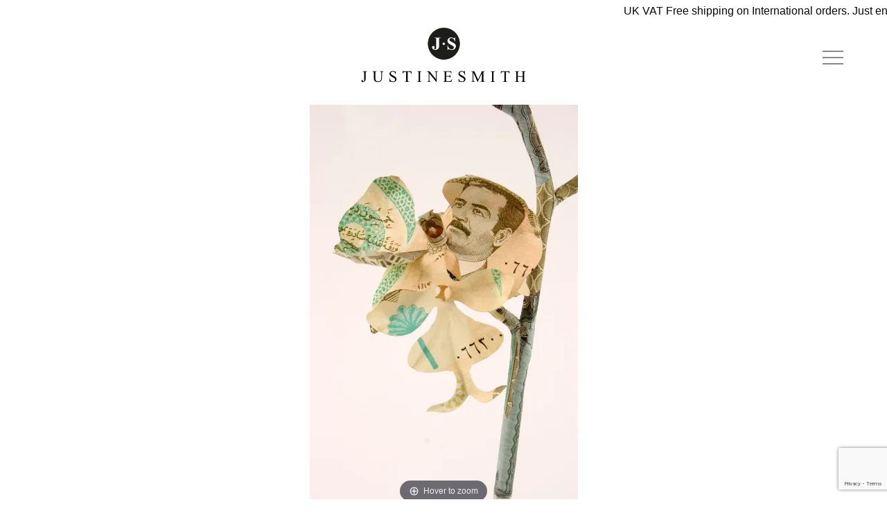

--- FILE ---
content_type: text/html; charset=UTF-8
request_url: https://www.justinesmith.net/specimen-i-orchid-detail
body_size: 9865
content:
<!doctype html>

  <html class="no-js"  dir="ltr" lang="en-GB">

	<head>
		<meta charset="utf-8">
		
		<!-- Force IE to use the latest rendering engine available -->
		<meta http-equiv="X-UA-Compatible" content="IE=edge">

		<!-- Mobile Meta -->
		<meta name="viewport" content="width=device-width, initial-scale=1.0">
		<meta class="foundation-mq">
		
		<!-- Font Awesome -->
		<script src="https://use.fontawesome.com/0694507a8b.js"></script>
		
		<!-- If Site Icon isn't set in customizer -->
					<!-- Icons & Favicons -->
			<link rel="icon" href="https://www.justinesmith.net/wordpress/wp-content/themes/JointsWP-JS/favicon.png">
			<link href="https://www.justinesmith.net/wordpress/wp-content/themes/JointsWP-JS/assets/images/apple-icon-touch.png" rel="apple-touch-icon" />
			<!--[if IE]>
				<link rel="shortcut icon" href="https://www.justinesmith.net/wordpress/wp-content/themes/JointsWP-JS/favicon.ico">
			<![endif]-->
			<meta name="msapplication-TileColor" content="#f01d4f">
			<meta name="msapplication-TileImage" content="https://www.justinesmith.net/wordpress/wp-content/themes/JointsWP-JS/assets/images/win8-tile-icon.png">
	    	<meta name="theme-color" content="#121212">
	    
		<link rel="pingback" href="https://www.justinesmith.net/wordpress/xmlrpc.php">

		<title>Specimen I Orchid – Detail | Justine Smith</title>
	<style>img:is([sizes="auto" i], [sizes^="auto," i]) { contain-intrinsic-size: 3000px 1500px }</style>
	
		<!-- All in One SEO 4.9.1.1 - aioseo.com -->
	<meta name="description" content="Specimen I Orchid - Detail" />
	<meta name="robots" content="max-image-preview:large" />
	<meta name="author" content="Admin"/>
	<link rel="canonical" href="https://www.justinesmith.net/specimen-i-orchid-detail" />
	<meta name="generator" content="All in One SEO (AIOSEO) 4.9.1.1" />
		<script type="application/ld+json" class="aioseo-schema">
			{"@context":"https:\/\/schema.org","@graph":[{"@type":"BreadcrumbList","@id":"https:\/\/www.justinesmith.net\/specimen-i-orchid-detail#breadcrumblist","itemListElement":[{"@type":"ListItem","@id":"https:\/\/www.justinesmith.net#listItem","position":1,"name":"Home","item":"https:\/\/www.justinesmith.net","nextItem":{"@type":"ListItem","@id":"https:\/\/www.justinesmith.net\/specimen-i-orchid-detail#listItem","name":"Specimen I Orchid &#8211; Detail"}},{"@type":"ListItem","@id":"https:\/\/www.justinesmith.net\/specimen-i-orchid-detail#listItem","position":2,"name":"Specimen I Orchid &#8211; Detail","previousItem":{"@type":"ListItem","@id":"https:\/\/www.justinesmith.net#listItem","name":"Home"}}]},{"@type":"ItemPage","@id":"https:\/\/www.justinesmith.net\/specimen-i-orchid-detail#itempage","url":"https:\/\/www.justinesmith.net\/specimen-i-orchid-detail","name":"Specimen I Orchid \u2013 Detail | Justine Smith","description":"Specimen I Orchid - Detail","inLanguage":"en-GB","isPartOf":{"@id":"https:\/\/www.justinesmith.net\/#website"},"breadcrumb":{"@id":"https:\/\/www.justinesmith.net\/specimen-i-orchid-detail#breadcrumblist"},"author":{"@id":"https:\/\/www.justinesmith.net\/archives\/author\/admin#author"},"creator":{"@id":"https:\/\/www.justinesmith.net\/archives\/author\/admin#author"},"datePublished":"2017-08-05T12:34:41+01:00","dateModified":"2017-08-05T12:37:11+01:00"},{"@type":"Organization","@id":"https:\/\/www.justinesmith.net\/#organization","name":"Justine Smith","description":"London Artist","url":"https:\/\/www.justinesmith.net\/"},{"@type":"Person","@id":"https:\/\/www.justinesmith.net\/archives\/author\/admin#author","url":"https:\/\/www.justinesmith.net\/archives\/author\/admin","name":"Admin","image":{"@type":"ImageObject","@id":"https:\/\/www.justinesmith.net\/specimen-i-orchid-detail#authorImage","url":"https:\/\/secure.gravatar.com\/avatar\/33039f5afcd2069a1a4dd9872374cd07?s=96&d=mm&r=g","width":96,"height":96,"caption":"Admin"}},{"@type":"WebSite","@id":"https:\/\/www.justinesmith.net\/#website","url":"https:\/\/www.justinesmith.net\/","name":"Justine Smith","description":"London Artist","inLanguage":"en-GB","publisher":{"@id":"https:\/\/www.justinesmith.net\/#organization"}}]}
		</script>
		<!-- All in One SEO -->

<script>window._wca = window._wca || [];</script>
<link rel='dns-prefetch' href='//www.justinesmith.net' />
<link rel='dns-prefetch' href='//www.google.com' />
<link rel='dns-prefetch' href='//stats.wp.com' />
<link rel='dns-prefetch' href='//secure.gravatar.com' />
<link rel='dns-prefetch' href='//v0.wordpress.com' />
<link rel='preconnect' href='//i0.wp.com' />
<link rel='preconnect' href='//c0.wp.com' />
<link rel="alternate" type="application/rss+xml" title="Justine Smith &raquo; Feed" href="https://www.justinesmith.net/feed" />
<link rel="alternate" type="application/rss+xml" title="Justine Smith &raquo; Comments Feed" href="https://www.justinesmith.net/comments/feed" />
<link rel="alternate" type="application/rss+xml" title="Justine Smith &raquo; Specimen I Orchid &#8211; Detail Comments Feed" href="https://www.justinesmith.net/feed/?attachment_id=555" />
<script type="text/javascript">
/* <![CDATA[ */
window._wpemojiSettings = {"baseUrl":"https:\/\/s.w.org\/images\/core\/emoji\/15.0.3\/72x72\/","ext":".png","svgUrl":"https:\/\/s.w.org\/images\/core\/emoji\/15.0.3\/svg\/","svgExt":".svg","source":{"concatemoji":"https:\/\/www.justinesmith.net\/wordpress\/wp-includes\/js\/wp-emoji-release.min.js?ver=6.7.4"}};
/*! This file is auto-generated */
!function(i,n){var o,s,e;function c(e){try{var t={supportTests:e,timestamp:(new Date).valueOf()};sessionStorage.setItem(o,JSON.stringify(t))}catch(e){}}function p(e,t,n){e.clearRect(0,0,e.canvas.width,e.canvas.height),e.fillText(t,0,0);var t=new Uint32Array(e.getImageData(0,0,e.canvas.width,e.canvas.height).data),r=(e.clearRect(0,0,e.canvas.width,e.canvas.height),e.fillText(n,0,0),new Uint32Array(e.getImageData(0,0,e.canvas.width,e.canvas.height).data));return t.every(function(e,t){return e===r[t]})}function u(e,t,n){switch(t){case"flag":return n(e,"\ud83c\udff3\ufe0f\u200d\u26a7\ufe0f","\ud83c\udff3\ufe0f\u200b\u26a7\ufe0f")?!1:!n(e,"\ud83c\uddfa\ud83c\uddf3","\ud83c\uddfa\u200b\ud83c\uddf3")&&!n(e,"\ud83c\udff4\udb40\udc67\udb40\udc62\udb40\udc65\udb40\udc6e\udb40\udc67\udb40\udc7f","\ud83c\udff4\u200b\udb40\udc67\u200b\udb40\udc62\u200b\udb40\udc65\u200b\udb40\udc6e\u200b\udb40\udc67\u200b\udb40\udc7f");case"emoji":return!n(e,"\ud83d\udc26\u200d\u2b1b","\ud83d\udc26\u200b\u2b1b")}return!1}function f(e,t,n){var r="undefined"!=typeof WorkerGlobalScope&&self instanceof WorkerGlobalScope?new OffscreenCanvas(300,150):i.createElement("canvas"),a=r.getContext("2d",{willReadFrequently:!0}),o=(a.textBaseline="top",a.font="600 32px Arial",{});return e.forEach(function(e){o[e]=t(a,e,n)}),o}function t(e){var t=i.createElement("script");t.src=e,t.defer=!0,i.head.appendChild(t)}"undefined"!=typeof Promise&&(o="wpEmojiSettingsSupports",s=["flag","emoji"],n.supports={everything:!0,everythingExceptFlag:!0},e=new Promise(function(e){i.addEventListener("DOMContentLoaded",e,{once:!0})}),new Promise(function(t){var n=function(){try{var e=JSON.parse(sessionStorage.getItem(o));if("object"==typeof e&&"number"==typeof e.timestamp&&(new Date).valueOf()<e.timestamp+604800&&"object"==typeof e.supportTests)return e.supportTests}catch(e){}return null}();if(!n){if("undefined"!=typeof Worker&&"undefined"!=typeof OffscreenCanvas&&"undefined"!=typeof URL&&URL.createObjectURL&&"undefined"!=typeof Blob)try{var e="postMessage("+f.toString()+"("+[JSON.stringify(s),u.toString(),p.toString()].join(",")+"));",r=new Blob([e],{type:"text/javascript"}),a=new Worker(URL.createObjectURL(r),{name:"wpTestEmojiSupports"});return void(a.onmessage=function(e){c(n=e.data),a.terminate(),t(n)})}catch(e){}c(n=f(s,u,p))}t(n)}).then(function(e){for(var t in e)n.supports[t]=e[t],n.supports.everything=n.supports.everything&&n.supports[t],"flag"!==t&&(n.supports.everythingExceptFlag=n.supports.everythingExceptFlag&&n.supports[t]);n.supports.everythingExceptFlag=n.supports.everythingExceptFlag&&!n.supports.flag,n.DOMReady=!1,n.readyCallback=function(){n.DOMReady=!0}}).then(function(){return e}).then(function(){var e;n.supports.everything||(n.readyCallback(),(e=n.source||{}).concatemoji?t(e.concatemoji):e.wpemoji&&e.twemoji&&(t(e.twemoji),t(e.wpemoji)))}))}((window,document),window._wpemojiSettings);
/* ]]> */
</script>
<style id='wp-emoji-styles-inline-css' type='text/css'>

	img.wp-smiley, img.emoji {
		display: inline !important;
		border: none !important;
		box-shadow: none !important;
		height: 1em !important;
		width: 1em !important;
		margin: 0 0.07em !important;
		vertical-align: -0.1em !important;
		background: none !important;
		padding: 0 !important;
	}
</style>
<link rel='stylesheet' id='aioseo/css/src/vue/standalone/blocks/table-of-contents/global.scss-css' href='https://www.justinesmith.net/wordpress/wp-content/plugins/all-in-one-seo-pack/dist/Lite/assets/css/table-of-contents/global.e90f6d47.css?ver=4.9.1.1' type='text/css' media='all' />
<link rel='stylesheet' id='wp-components-css' href='https://c0.wp.com/c/6.7.4/wp-includes/css/dist/components/style.min.css' type='text/css' media='all' />
<link rel='stylesheet' id='wp-preferences-css' href='https://c0.wp.com/c/6.7.4/wp-includes/css/dist/preferences/style.min.css' type='text/css' media='all' />
<link rel='stylesheet' id='wp-block-editor-css' href='https://c0.wp.com/c/6.7.4/wp-includes/css/dist/block-editor/style.min.css' type='text/css' media='all' />
<link rel='stylesheet' id='popup-maker-block-library-style-css' href='https://www.justinesmith.net/wordpress/wp-content/plugins/popup-maker/dist/packages/block-library-style.css?ver=dbea705cfafe089d65f1' type='text/css' media='all' />
<link rel='stylesheet' id='wc-block-vendors-style-css' href='https://c0.wp.com/p/woocommerce/5.5.4/packages/woocommerce-blocks/build/vendors-style.css' type='text/css' media='all' />
<link rel='stylesheet' id='wc-block-style-css' href='https://c0.wp.com/p/woocommerce/5.5.4/packages/woocommerce-blocks/build/style.css' type='text/css' media='all' />
<link rel='stylesheet' id='mediaelement-css' href='https://c0.wp.com/c/6.7.4/wp-includes/js/mediaelement/mediaelementplayer-legacy.min.css' type='text/css' media='all' />
<link rel='stylesheet' id='wp-mediaelement-css' href='https://c0.wp.com/c/6.7.4/wp-includes/js/mediaelement/wp-mediaelement.min.css' type='text/css' media='all' />
<style id='jetpack-sharing-buttons-style-inline-css' type='text/css'>
.jetpack-sharing-buttons__services-list{display:flex;flex-direction:row;flex-wrap:wrap;gap:0;list-style-type:none;margin:5px;padding:0}.jetpack-sharing-buttons__services-list.has-small-icon-size{font-size:12px}.jetpack-sharing-buttons__services-list.has-normal-icon-size{font-size:16px}.jetpack-sharing-buttons__services-list.has-large-icon-size{font-size:24px}.jetpack-sharing-buttons__services-list.has-huge-icon-size{font-size:36px}@media print{.jetpack-sharing-buttons__services-list{display:none!important}}.editor-styles-wrapper .wp-block-jetpack-sharing-buttons{gap:0;padding-inline-start:0}ul.jetpack-sharing-buttons__services-list.has-background{padding:1.25em 2.375em}
</style>
<link rel='stylesheet' id='contact-form-7-css' href='https://www.justinesmith.net/wordpress/wp-content/plugins/contact-form-7/includes/css/styles.css?ver=5.4.2' type='text/css' media='all' />
<link rel='stylesheet' id='woocommerce-layout-css' href='https://c0.wp.com/p/woocommerce/5.5.4/assets/css/woocommerce-layout.css' type='text/css' media='all' />
<style id='woocommerce-layout-inline-css' type='text/css'>

	.infinite-scroll .woocommerce-pagination {
		display: none;
	}
</style>
<link rel='stylesheet' id='woocommerce-smallscreen-css' href='https://c0.wp.com/p/woocommerce/5.5.4/assets/css/woocommerce-smallscreen.css' type='text/css' media='only screen and (max-width: 768px)' />
<link rel='stylesheet' id='woocommerce-general-css' href='https://c0.wp.com/p/woocommerce/5.5.4/assets/css/woocommerce.css' type='text/css' media='all' />
<style id='woocommerce-inline-inline-css' type='text/css'>
.woocommerce form .form-row .required { visibility: visible; }
</style>
<link rel='stylesheet' id='site-css-css' href='https://www.justinesmith.net/wordpress/wp-content/themes/JointsWP-JS/assets/css/style.css?ver=6.7.4' type='text/css' media='all' />
<script type="text/javascript" src="https://c0.wp.com/c/6.7.4/wp-includes/js/jquery/jquery.min.js" id="jquery-core-js"></script>
<script type="text/javascript" src="https://c0.wp.com/c/6.7.4/wp-includes/js/jquery/jquery-migrate.min.js" id="jquery-migrate-js"></script>
<script type="text/javascript" src="https://stats.wp.com/s-202604.js" id="woocommerce-analytics-js" defer="defer" data-wp-strategy="defer"></script>
<link rel="https://api.w.org/" href="https://www.justinesmith.net/wp-json/" /><link rel="alternate" title="JSON" type="application/json" href="https://www.justinesmith.net/wp-json/wp/v2/media/555" /><link rel='shortlink' href='https://wp.me/aabeFH-8X' />
<link rel="alternate" title="oEmbed (JSON)" type="application/json+oembed" href="https://www.justinesmith.net/wp-json/oembed/1.0/embed?url=https%3A%2F%2Fwww.justinesmith.net%2Fspecimen-i-orchid-detail" />
<link rel="alternate" title="oEmbed (XML)" type="text/xml+oembed" href="https://www.justinesmith.net/wp-json/oembed/1.0/embed?url=https%3A%2F%2Fwww.justinesmith.net%2Fspecimen-i-orchid-detail&#038;format=xml" />
	<style>img#wpstats{display:none}</style>
		<link rel="apple-touch-icon" sizes="180x180" href="/wordpress/wp-content/uploads/fbrfg/apple-touch-icon.png?v=vMrvlwpM7G">
<link rel="icon" type="image/png" sizes="32x32" href="/wordpress/wp-content/uploads/fbrfg/favicon-32x32.png?v=vMrvlwpM7G">
<link rel="icon" type="image/png" sizes="16x16" href="/wordpress/wp-content/uploads/fbrfg/favicon-16x16.png?v=vMrvlwpM7G">
<link rel="manifest" href="/wordpress/wp-content/uploads/fbrfg/manifest.json?v=vMrvlwpM7G">
<link rel="mask-icon" href="/wordpress/wp-content/uploads/fbrfg/safari-pinned-tab.svg?v=vMrvlwpM7G" color="#5bbad5">
<link rel="shortcut icon" href="/wordpress/wp-content/uploads/fbrfg/favicon.ico?v=vMrvlwpM7G">
<meta name="apple-mobile-web-app-title" content="Justine Smith">
<meta name="application-name" content="Justine Smith">
<meta name="msapplication-config" content="/wordpress/wp-content/uploads/fbrfg/browserconfig.xml?v=vMrvlwpM7G">
<meta name="theme-color" content="#ffffff">	<noscript><style>.woocommerce-product-gallery{ opacity: 1 !important; }</style></noscript>
			<style type="text/css" id="wp-custom-css">
			.pum-content.popmake-content p {border-width: 0 !important}		</style>
		
		<!-- Drop Google Analytics here -->
		<!-- Global site tag (gtag.js) - Google Analytics -->
		<!-- <script async src="https://www.googletagmanager.com/gtag/js?id=UA-1449141-6"></script>
		<script>
  			window.dataLayer = window.dataLayer || [];
  			function gtag(){dataLayer.push(arguments);}
  			gtag('js', new Date());

  			gtag('config', 'UA-1449141-6');
		</script> -->
		<!-- Google tag (gtag.js) -->
			<script async src="https://www.googletagmanager.com/gtag/js?id=G-KGX6VZYYRQ"></script>
			<script>
			  window.dataLayer = window.dataLayer || [];
			  function gtag(){dataLayer.push(arguments);}
			  gtag('js', new Date());
			
			  gtag('config', 'G-KGX6VZYYRQ');
			</script>
		<!-- end analytics -->

	</head>
	
	<!-- Uncomment this line if using the Off-Canvas Menu --> 
		
	<body class="attachment attachment-template-default single single-attachment postid-555 attachmentid-555 attachment-jpeg theme-JointsWP-JS woocommerce-no-js">

		<div class="off-canvas-wrapper">
							
			<div class="off-canvas position-right" id="off-canvas" data-off-canvas data-transition="overlap" data-content-scroll="false">
	<ul id="menu-main-menu" class="vertical menu" data-accordion-menu><li id="menu-item-1114" class="menu-item menu-item-type-post_type menu-item-object-page menu-item-1114"><a href="https://www.justinesmith.net/shop">Shop</a></li>
<li id="menu-item-29" class="menu-item menu-item-type-post_type menu-item-object-page menu-item-29"><a href="https://www.justinesmith.net/money-maps">Money Maps – Collage</a></li>
<li id="menu-item-33" class="menu-item menu-item-type-post_type menu-item-object-page menu-item-33"><a href="https://www.justinesmith.net/nature">Nature</a></li>
<li id="menu-item-474" class="menu-item menu-item-type-post_type menu-item-object-page menu-item-474"><a href="https://www.justinesmith.net/rise-fall">Rise &#038; Fall</a></li>
<li id="menu-item-109" class="menu-item menu-item-type-post_type menu-item-object-page menu-item-109"><a href="https://www.justinesmith.net/words-symbols">Words &#038; Symbols</a></li>
<li id="menu-item-108" class="menu-item menu-item-type-post_type menu-item-object-page menu-item-108"><a href="https://www.justinesmith.net/weapons">Weapons</a></li>
<li id="menu-item-107" class="menu-item menu-item-type-post_type menu-item-object-page menu-item-107"><a href="https://www.justinesmith.net/money-map-prints">Money Maps – Limited Editions</a></li>
<li id="menu-item-106" class="menu-item menu-item-type-post_type menu-item-object-page menu-item-106"><a href="https://www.justinesmith.net/other-limited-editions">Other Limited Editions</a></li>
<li id="menu-item-105" class="menu-item menu-item-type-post_type menu-item-object-page menu-item-105"><a href="https://www.justinesmith.net/back-catalogue">Dogs</a></li>
<li id="menu-item-1074" class="menu-item menu-item-type-post_type_archive menu-item-object-project menu-item-1074"><a href="https://www.justinesmith.net/project">Projects</a></li>
<li id="menu-item-13" class="menu-item menu-item-type-post_type menu-item-object-page current_page_parent menu-item-13"><a href="https://www.justinesmith.net/news">News</a></li>
<li id="menu-item-22" class="menu-item menu-item-type-post_type menu-item-object-page menu-item-22"><a href="https://www.justinesmith.net/biography">Biography</a></li>
<li id="menu-item-21" class="menu-item menu-item-type-post_type menu-item-object-page menu-item-21"><a href="https://www.justinesmith.net/press">Press</a></li>
<li id="menu-item-660" class="menu-item menu-item-type-post_type menu-item-object-page menu-item-660"><a href="https://www.justinesmith.net/image-licensing">Image Licensing</a></li>
<li id="menu-item-20" class="menu-item menu-item-type-post_type menu-item-object-page menu-item-20"><a href="https://www.justinesmith.net/contact">Contact</a></li>
</ul></div>			
			<div class="off-canvas-content" data-off-canvas-content>
				
				<header class="header" role="banner">
						
					 <!-- This navs will be applied to the topbar, above all content 
						  To see additional nav styles, visit the /parts directory -->
					 <div class="ticker-wrap">
  <div class="ticker">
	<div class="ticker__item">UK VAT Free shipping on International orders. Just enter your delivery address at checkout.</div>
  </div>
</div>
<div class="column row">
	<div class="top-bar topbar-center-logo" id="top-bar-menu">
		<div class="top-bar-title">
			<div class="show-for-small-only">
				<a href="https://www.justinesmith.net"><img src="https://www.justinesmith.net/wordpress/wp-content/themes/JointsWP-JS/assets/images/logo-small.png" alt="Justine Smith" class="site-logo"/></a>
			</div>
		</div>
		<div class="top-bar-center show-for-medium">
			<a href="https://www.justinesmith.net"><img src="https://www.justinesmith.net/wordpress/wp-content/themes/JointsWP-JS/assets/images/logo.png" alt="Justine Smith" class="site-logo"/></a>
		</div>
		<div class="top-bar-right">
			<ul class="menu">
				<li><button class="menu-icon" type="button" data-toggle="off-canvas"></button></li>
	<!-- 			<li><a data-toggle="off-canvas">Menu</a></li> -->
			</ul>
		</div>
	</div>
</div>	 	
				</header> <!-- end .header -->			
<div id="content">

	<div id="inner-content" class="row">

		<main id="main" class="medium-12 columns text-center" role="main">
		
		    		
		    	<article id="post-555" class="post-555 attachment type-attachment status-inherit hentry" role="article" itemscope itemtype="http://schema.org/BlogPosting">
	
	<div class="gallery-main-image">
				
		<a href="https://i0.wp.com/www.justinesmith.net/wordpress/wp-content/uploads/2017/08/Specimen-I-Orchid-Detail.jpg?fit=907%2C1360&ssl=1" class="MagicZoom" data-options="zoomPosition: inner"><img width="387" height="580" src="https://i0.wp.com/www.justinesmith.net/wordpress/wp-content/uploads/2017/08/Specimen-I-Orchid-Detail.jpg?fit=387%2C580&amp;ssl=1" class="attachment-gallery-image size-gallery-image" alt="Orchid plant sculpture made of Iraqi Dinar" decoding="async" fetchpriority="high" srcset="https://i0.wp.com/www.justinesmith.net/wordpress/wp-content/uploads/2017/08/Specimen-I-Orchid-Detail.jpg?w=2664&amp;ssl=1 2664w, https://i0.wp.com/www.justinesmith.net/wordpress/wp-content/uploads/2017/08/Specimen-I-Orchid-Detail.jpg?resize=370%2C555&amp;ssl=1 370w, https://i0.wp.com/www.justinesmith.net/wordpress/wp-content/uploads/2017/08/Specimen-I-Orchid-Detail.jpg?resize=200%2C300&amp;ssl=1 200w, https://i0.wp.com/www.justinesmith.net/wordpress/wp-content/uploads/2017/08/Specimen-I-Orchid-Detail.jpg?resize=768%2C1152&amp;ssl=1 768w, https://i0.wp.com/www.justinesmith.net/wordpress/wp-content/uploads/2017/08/Specimen-I-Orchid-Detail.jpg?resize=683%2C1024&amp;ssl=1 683w, https://i0.wp.com/www.justinesmith.net/wordpress/wp-content/uploads/2017/08/Specimen-I-Orchid-Detail.jpg?resize=173%2C260&amp;ssl=1 173w, https://i0.wp.com/www.justinesmith.net/wordpress/wp-content/uploads/2017/08/Specimen-I-Orchid-Detail.jpg?resize=907%2C1360&amp;ssl=1 907w, https://i0.wp.com/www.justinesmith.net/wordpress/wp-content/uploads/2017/08/Specimen-I-Orchid-Detail.jpg?resize=387%2C580&amp;ssl=1 387w, https://i0.wp.com/www.justinesmith.net/wordpress/wp-content/uploads/2017/08/Specimen-I-Orchid-Detail.jpg?w=2400&amp;ssl=1 2400w" sizes="(max-width: 387px) 100vw, 387px" /></a>
		
	</div>
	
	<div class="medium-8 large-6 medium-centered columns">
		
		<div class="image-detail">
			<h3 itemprop="headline">Specimen I Orchid &#8211; Detail</h3>
			
			<p>Iraqi Dinar, wire, perspex case (not shown). 2005.</p>
			<p class="text-center"><a href="mailto:info@justinesmith.net" class="grey-text">Please enquire here for availability & pricing</a></p>
		</div>
		
				<a href="https://www.justinesmith.net/nature">Back to Gallery</a>		
	</div>	
													
</article> <!-- end article -->		    	
		    
		</main> <!-- end #main -->

	</div> <!-- end #inner-content -->
	
	
</div> <!-- end #content -->

				<footer class="footer" role="contentinfo">
					<div id="inner-footer" class="row">
						<div class="large-12 medium-12 columns">
							<nav role="navigation">
	    							    					</nav>
	    				</div>
						<div class="large-12 medium-12 columns">
							<ul class="social">
								<li><a href="https://www.instagram.com/justinesmith_artist" target="_blank"><i class='fa fa-instagram'></i></a></li>
								<li><a href="https://twitter.com/justinesmith_" target="_blank"><i class='fa fa-twitter'></i></a></li>
							</ul>
							<p class="source-org copyright">&copy; 2026 Justine Smith. All rights reserved | <a href="https://www.justinesmith.net/terms-and-conditions">Terms &amp; Conditions</a> | <a href="https://www.justinesmith.net/privacy-policy">Privacy Policy</a> | Site by <a href="http://www.heavyguru.com" target="_blank">HeavyGuru</a></p>
						</div>
					</div> <!-- end #inner-footer -->
				</footer> <!-- end .footer -->
			</div>  <!-- end .main-content -->
		</div> <!-- end .off-canvas-wrapper -->
		<script id="mcjs">!function(c,h,i,m,p){m=c.createElement(h),p=c.getElementsByTagName(h)[0],m.async=1,m.src=i,p.parentNode.insertBefore(m,p)}(document,"script","https://chimpstatic.com/mcjs-connected/js/users/5323796b283b8d52e22014b30/053909178e09cd2520e6f129d.js");</script>	<script type="text/javascript">
		(function () {
			var c = document.body.className;
			c = c.replace(/woocommerce-no-js/, 'woocommerce-js');
			document.body.className = c;
		})();
	</script>
	<link rel='stylesheet' id='magictoolbox_magiczoom_style-css' href='https://www.justinesmith.net/wordpress/wp-content/plugins/mod_wordpress_magiczoom/magiczoom/core/magiczoom.css?ver=6.7.4' type='text/css' media='all' />
<link rel='stylesheet' id='magictoolbox_magiczoom_module_style-css' href='https://www.justinesmith.net/wordpress/wp-content/plugins/mod_wordpress_magiczoom/magiczoom/core/magiczoom.module.css?ver=6.7.4' type='text/css' media='all' />
<link rel='stylesheet' id='magictoolbox_magiczoom_gallery_style-css' href='https://www.justinesmith.net/wordpress/wp-content/plugins/mod_wordpress_magiczoom/magiczoom/gallery/wordpress_magiczoom_gallery.css?ver=6.7.4' type='text/css' media='all' />
<script type="module"  src="https://www.justinesmith.net/wordpress/wp-content/plugins/all-in-one-seo-pack/dist/Lite/assets/table-of-contents.95d0dfce.js?ver=4.9.1.1" id="aioseo/js/src/vue/standalone/blocks/table-of-contents/frontend.js-js"></script>
<script type="text/javascript" src="https://c0.wp.com/c/6.7.4/wp-includes/js/dist/vendor/wp-polyfill.min.js" id="wp-polyfill-js"></script>
<script type="text/javascript" id="contact-form-7-js-extra">
/* <![CDATA[ */
var wpcf7 = {"api":{"root":"https:\/\/www.justinesmith.net\/wp-json\/","namespace":"contact-form-7\/v1"}};
/* ]]> */
</script>
<script type="text/javascript" src="https://www.justinesmith.net/wordpress/wp-content/plugins/contact-form-7/includes/js/index.js?ver=5.4.2" id="contact-form-7-js"></script>
<script type="text/javascript" src="https://c0.wp.com/p/woocommerce/5.5.4/assets/js/jquery-blockui/jquery.blockUI.min.js" id="jquery-blockui-js"></script>
<script type="text/javascript" id="wc-add-to-cart-js-extra">
/* <![CDATA[ */
var wc_add_to_cart_params = {"ajax_url":"\/wordpress\/wp-admin\/admin-ajax.php","wc_ajax_url":"\/?wc-ajax=%%endpoint%%","i18n_view_cart":"View cart","cart_url":"https:\/\/www.justinesmith.net\/basket","is_cart":"","cart_redirect_after_add":"no"};
/* ]]> */
</script>
<script type="text/javascript" src="https://c0.wp.com/p/woocommerce/5.5.4/assets/js/frontend/add-to-cart.min.js" id="wc-add-to-cart-js"></script>
<script type="text/javascript" src="https://c0.wp.com/p/woocommerce/5.5.4/assets/js/js-cookie/js.cookie.min.js" id="js-cookie-js"></script>
<script type="text/javascript" id="woocommerce-js-extra">
/* <![CDATA[ */
var woocommerce_params = {"ajax_url":"\/wordpress\/wp-admin\/admin-ajax.php","wc_ajax_url":"\/?wc-ajax=%%endpoint%%"};
/* ]]> */
</script>
<script type="text/javascript" src="https://c0.wp.com/p/woocommerce/5.5.4/assets/js/frontend/woocommerce.min.js" id="woocommerce-js"></script>
<script type="text/javascript" id="wc-cart-fragments-js-extra">
/* <![CDATA[ */
var wc_cart_fragments_params = {"ajax_url":"\/wordpress\/wp-admin\/admin-ajax.php","wc_ajax_url":"\/?wc-ajax=%%endpoint%%","cart_hash_key":"wc_cart_hash_f93b8b9c3263207e6bbb1beb93d0b5a4","fragment_name":"wc_fragments_f93b8b9c3263207e6bbb1beb93d0b5a4","request_timeout":"5000"};
/* ]]> */
</script>
<script type="text/javascript" src="https://c0.wp.com/p/woocommerce/5.5.4/assets/js/frontend/cart-fragments.min.js" id="wc-cart-fragments-js"></script>
<script type="text/javascript" id="google-invisible-recaptcha-js-before">
/* <![CDATA[ */
var renderInvisibleReCaptcha = function() {

    for (var i = 0; i < document.forms.length; ++i) {
        var form = document.forms[i];
        var holder = form.querySelector('.inv-recaptcha-holder');

        if (null === holder) continue;
		holder.innerHTML = '';

         (function(frm){
			var cf7SubmitElm = frm.querySelector('.wpcf7-submit');
            var holderId = grecaptcha.render(holder,{
                'sitekey': '6LctNyYUAAAAADfALsKTwhYXjLb7pNas8NW3cAq9', 'size': 'invisible', 'badge' : 'inline',
                'callback' : function (recaptchaToken) {
					if((null !== cf7SubmitElm) && (typeof jQuery != 'undefined')){jQuery(frm).submit();grecaptcha.reset(holderId);return;}
					 HTMLFormElement.prototype.submit.call(frm);
                },
                'expired-callback' : function(){grecaptcha.reset(holderId);}
            });

			if(null !== cf7SubmitElm && (typeof jQuery != 'undefined') ){
				jQuery(cf7SubmitElm).off('click').on('click', function(clickEvt){
					clickEvt.preventDefault();
					grecaptcha.execute(holderId);
				});
			}
			else
			{
				frm.onsubmit = function (evt){evt.preventDefault();grecaptcha.execute(holderId);};
			}


        })(form);
    }
};
/* ]]> */
</script>
<script type="text/javascript" async defer src="https://www.google.com/recaptcha/api.js?onload=renderInvisibleReCaptcha&amp;render=explicit" id="google-invisible-recaptcha-js"></script>
<script type="text/javascript" id="mailchimp-woocommerce-js-extra">
/* <![CDATA[ */
var mailchimp_public_data = {"site_url":"https:\/\/www.justinesmith.net\/wordpress","ajax_url":"https:\/\/www.justinesmith.net\/wordpress\/wp-admin\/admin-ajax.php","disable_carts":"","subscribers_only":"","language":"en","allowed_to_set_cookies":"1"};
/* ]]> */
</script>
<script type="text/javascript" src="https://www.justinesmith.net/wordpress/wp-content/plugins/mailchimp-for-woocommerce/public/js/mailchimp-woocommerce-public.min.js?ver=5.5.1.07" id="mailchimp-woocommerce-js"></script>
<script type="text/javascript" src="https://www.justinesmith.net/wordpress/wp-content/plugins/jetpack/jetpack_vendor/automattic/woocommerce-analytics/build/woocommerce-analytics-client.js?minify=false&amp;ver=75adc3c1e2933e2c8c6a" id="woocommerce-analytics-client-js" defer="defer" data-wp-strategy="defer"></script>
<script type="text/javascript" src="https://www.google.com/recaptcha/api.js?render=6Ld2btciAAAAAD6PWchMneF17qktcrazt8OtDB-Y&amp;ver=3.0" id="google-recaptcha-js"></script>
<script type="text/javascript" id="wpcf7-recaptcha-js-extra">
/* <![CDATA[ */
var wpcf7_recaptcha = {"sitekey":"6Ld2btciAAAAAD6PWchMneF17qktcrazt8OtDB-Y","actions":{"homepage":"homepage","contactform":"contactform"}};
/* ]]> */
</script>
<script type="text/javascript" src="https://www.justinesmith.net/wordpress/wp-content/plugins/contact-form-7/modules/recaptcha/index.js?ver=5.4.2" id="wpcf7-recaptcha-js"></script>
<script type="text/javascript" id="jetpack-stats-js-before">
/* <![CDATA[ */
_stq = window._stq || [];
_stq.push([ "view", JSON.parse("{\"v\":\"ext\",\"blog\":\"150441369\",\"post\":\"555\",\"tz\":\"0\",\"srv\":\"www.justinesmith.net\",\"j\":\"1:15.3.1\"}") ]);
_stq.push([ "clickTrackerInit", "150441369", "555" ]);
/* ]]> */
</script>
<script type="text/javascript" src="https://stats.wp.com/e-202604.js" id="jetpack-stats-js" defer="defer" data-wp-strategy="defer"></script>
<script type="text/javascript" src="https://www.justinesmith.net/wordpress/wp-content/themes/JointsWP-JS/vendor/what-input/dist/what-input.min.js?ver=6.7.4" id="what-input-js"></script>
<script type="text/javascript" src="https://www.justinesmith.net/wordpress/wp-content/themes/JointsWP-JS/assets/js/foundation.js?ver=6.2.3" id="foundation-js-js"></script>
<script type="text/javascript" src="https://www.justinesmith.net/wordpress/wp-content/themes/JointsWP-JS/assets/js/scripts.js?ver=6.7.4" id="site-js-js"></script>
<script type="text/javascript" src="https://c0.wp.com/c/6.7.4/wp-includes/js/comment-reply.min.js" id="comment-reply-js" async="async" data-wp-strategy="async"></script>
<script type="text/javascript" src="https://www.justinesmith.net/wordpress/wp-content/plugins/mod_wordpress_magiczoom/magiczoom/core/magiczoom.js?ver=6.7.4" id="magictoolbox_magiczoom_script-js"></script>
<script type="text/javascript" src="https://www.justinesmith.net/wordpress/wp-content/plugins/mod_wordpress_magiczoom/magiczoom/gallery/wordpress_magiczoom_gallery.js?ver=6.7.4" id="magictoolbox_magiczoom_gallery_script-js"></script>
		<script type="text/javascript">
			(function() {
				window.wcAnalytics = window.wcAnalytics || {};
				const wcAnalytics = window.wcAnalytics;

				// Set the assets URL for webpack to find the split assets.
				wcAnalytics.assets_url = 'https://www.justinesmith.net/wordpress/wp-content/plugins/jetpack/jetpack_vendor/automattic/woocommerce-analytics/src/../build/';

				// Set the REST API tracking endpoint URL.
				wcAnalytics.trackEndpoint = 'https://www.justinesmith.net/wp-json/woocommerce-analytics/v1/track';

				// Set common properties for all events.
				wcAnalytics.commonProps = {"blog_id":150441369,"store_id":false,"ui":null,"url":"https://www.justinesmith.net","woo_version":"5.5.4","wp_version":"6.7.4","store_admin":0,"device":"desktop","store_currency":"GBP","timezone":"Europe/London","is_guest":1};

				// Set the event queue.
				wcAnalytics.eventQueue = [];

				// Features.
				wcAnalytics.features = {
					ch: false,
					sessionTracking: false,
					proxy: false,
				};

				wcAnalytics.breadcrumbs = ["Specimen I Orchid &#8211; Detail","Specimen I Orchid &#8211; Detail"];

				// Page context flags.
				wcAnalytics.pages = {
					isAccountPage: false,
					isCart: false,
				};
			})();
		</script>
		<script type="text/javascript">
	var mzOptions = {
		'smoothing':true
	}
</script>
<script type="text/javascript">
	var mzMobileOptions = {
		'zoomMode':'zoom',
		'textHoverZoomHint':'Touch to zoom',
		'textClickZoomHint':'Double tap to zoom'
	}
</script>	</body>
</html> <!-- end page -->

--- FILE ---
content_type: text/html; charset=utf-8
request_url: https://www.google.com/recaptcha/api2/anchor?ar=1&k=6Ld2btciAAAAAD6PWchMneF17qktcrazt8OtDB-Y&co=aHR0cHM6Ly93d3cuanVzdGluZXNtaXRoLm5ldDo0NDM.&hl=en&v=PoyoqOPhxBO7pBk68S4YbpHZ&size=invisible&anchor-ms=20000&execute-ms=30000&cb=6w0djtttlkk2
body_size: 48783
content:
<!DOCTYPE HTML><html dir="ltr" lang="en"><head><meta http-equiv="Content-Type" content="text/html; charset=UTF-8">
<meta http-equiv="X-UA-Compatible" content="IE=edge">
<title>reCAPTCHA</title>
<style type="text/css">
/* cyrillic-ext */
@font-face {
  font-family: 'Roboto';
  font-style: normal;
  font-weight: 400;
  font-stretch: 100%;
  src: url(//fonts.gstatic.com/s/roboto/v48/KFO7CnqEu92Fr1ME7kSn66aGLdTylUAMa3GUBHMdazTgWw.woff2) format('woff2');
  unicode-range: U+0460-052F, U+1C80-1C8A, U+20B4, U+2DE0-2DFF, U+A640-A69F, U+FE2E-FE2F;
}
/* cyrillic */
@font-face {
  font-family: 'Roboto';
  font-style: normal;
  font-weight: 400;
  font-stretch: 100%;
  src: url(//fonts.gstatic.com/s/roboto/v48/KFO7CnqEu92Fr1ME7kSn66aGLdTylUAMa3iUBHMdazTgWw.woff2) format('woff2');
  unicode-range: U+0301, U+0400-045F, U+0490-0491, U+04B0-04B1, U+2116;
}
/* greek-ext */
@font-face {
  font-family: 'Roboto';
  font-style: normal;
  font-weight: 400;
  font-stretch: 100%;
  src: url(//fonts.gstatic.com/s/roboto/v48/KFO7CnqEu92Fr1ME7kSn66aGLdTylUAMa3CUBHMdazTgWw.woff2) format('woff2');
  unicode-range: U+1F00-1FFF;
}
/* greek */
@font-face {
  font-family: 'Roboto';
  font-style: normal;
  font-weight: 400;
  font-stretch: 100%;
  src: url(//fonts.gstatic.com/s/roboto/v48/KFO7CnqEu92Fr1ME7kSn66aGLdTylUAMa3-UBHMdazTgWw.woff2) format('woff2');
  unicode-range: U+0370-0377, U+037A-037F, U+0384-038A, U+038C, U+038E-03A1, U+03A3-03FF;
}
/* math */
@font-face {
  font-family: 'Roboto';
  font-style: normal;
  font-weight: 400;
  font-stretch: 100%;
  src: url(//fonts.gstatic.com/s/roboto/v48/KFO7CnqEu92Fr1ME7kSn66aGLdTylUAMawCUBHMdazTgWw.woff2) format('woff2');
  unicode-range: U+0302-0303, U+0305, U+0307-0308, U+0310, U+0312, U+0315, U+031A, U+0326-0327, U+032C, U+032F-0330, U+0332-0333, U+0338, U+033A, U+0346, U+034D, U+0391-03A1, U+03A3-03A9, U+03B1-03C9, U+03D1, U+03D5-03D6, U+03F0-03F1, U+03F4-03F5, U+2016-2017, U+2034-2038, U+203C, U+2040, U+2043, U+2047, U+2050, U+2057, U+205F, U+2070-2071, U+2074-208E, U+2090-209C, U+20D0-20DC, U+20E1, U+20E5-20EF, U+2100-2112, U+2114-2115, U+2117-2121, U+2123-214F, U+2190, U+2192, U+2194-21AE, U+21B0-21E5, U+21F1-21F2, U+21F4-2211, U+2213-2214, U+2216-22FF, U+2308-230B, U+2310, U+2319, U+231C-2321, U+2336-237A, U+237C, U+2395, U+239B-23B7, U+23D0, U+23DC-23E1, U+2474-2475, U+25AF, U+25B3, U+25B7, U+25BD, U+25C1, U+25CA, U+25CC, U+25FB, U+266D-266F, U+27C0-27FF, U+2900-2AFF, U+2B0E-2B11, U+2B30-2B4C, U+2BFE, U+3030, U+FF5B, U+FF5D, U+1D400-1D7FF, U+1EE00-1EEFF;
}
/* symbols */
@font-face {
  font-family: 'Roboto';
  font-style: normal;
  font-weight: 400;
  font-stretch: 100%;
  src: url(//fonts.gstatic.com/s/roboto/v48/KFO7CnqEu92Fr1ME7kSn66aGLdTylUAMaxKUBHMdazTgWw.woff2) format('woff2');
  unicode-range: U+0001-000C, U+000E-001F, U+007F-009F, U+20DD-20E0, U+20E2-20E4, U+2150-218F, U+2190, U+2192, U+2194-2199, U+21AF, U+21E6-21F0, U+21F3, U+2218-2219, U+2299, U+22C4-22C6, U+2300-243F, U+2440-244A, U+2460-24FF, U+25A0-27BF, U+2800-28FF, U+2921-2922, U+2981, U+29BF, U+29EB, U+2B00-2BFF, U+4DC0-4DFF, U+FFF9-FFFB, U+10140-1018E, U+10190-1019C, U+101A0, U+101D0-101FD, U+102E0-102FB, U+10E60-10E7E, U+1D2C0-1D2D3, U+1D2E0-1D37F, U+1F000-1F0FF, U+1F100-1F1AD, U+1F1E6-1F1FF, U+1F30D-1F30F, U+1F315, U+1F31C, U+1F31E, U+1F320-1F32C, U+1F336, U+1F378, U+1F37D, U+1F382, U+1F393-1F39F, U+1F3A7-1F3A8, U+1F3AC-1F3AF, U+1F3C2, U+1F3C4-1F3C6, U+1F3CA-1F3CE, U+1F3D4-1F3E0, U+1F3ED, U+1F3F1-1F3F3, U+1F3F5-1F3F7, U+1F408, U+1F415, U+1F41F, U+1F426, U+1F43F, U+1F441-1F442, U+1F444, U+1F446-1F449, U+1F44C-1F44E, U+1F453, U+1F46A, U+1F47D, U+1F4A3, U+1F4B0, U+1F4B3, U+1F4B9, U+1F4BB, U+1F4BF, U+1F4C8-1F4CB, U+1F4D6, U+1F4DA, U+1F4DF, U+1F4E3-1F4E6, U+1F4EA-1F4ED, U+1F4F7, U+1F4F9-1F4FB, U+1F4FD-1F4FE, U+1F503, U+1F507-1F50B, U+1F50D, U+1F512-1F513, U+1F53E-1F54A, U+1F54F-1F5FA, U+1F610, U+1F650-1F67F, U+1F687, U+1F68D, U+1F691, U+1F694, U+1F698, U+1F6AD, U+1F6B2, U+1F6B9-1F6BA, U+1F6BC, U+1F6C6-1F6CF, U+1F6D3-1F6D7, U+1F6E0-1F6EA, U+1F6F0-1F6F3, U+1F6F7-1F6FC, U+1F700-1F7FF, U+1F800-1F80B, U+1F810-1F847, U+1F850-1F859, U+1F860-1F887, U+1F890-1F8AD, U+1F8B0-1F8BB, U+1F8C0-1F8C1, U+1F900-1F90B, U+1F93B, U+1F946, U+1F984, U+1F996, U+1F9E9, U+1FA00-1FA6F, U+1FA70-1FA7C, U+1FA80-1FA89, U+1FA8F-1FAC6, U+1FACE-1FADC, U+1FADF-1FAE9, U+1FAF0-1FAF8, U+1FB00-1FBFF;
}
/* vietnamese */
@font-face {
  font-family: 'Roboto';
  font-style: normal;
  font-weight: 400;
  font-stretch: 100%;
  src: url(//fonts.gstatic.com/s/roboto/v48/KFO7CnqEu92Fr1ME7kSn66aGLdTylUAMa3OUBHMdazTgWw.woff2) format('woff2');
  unicode-range: U+0102-0103, U+0110-0111, U+0128-0129, U+0168-0169, U+01A0-01A1, U+01AF-01B0, U+0300-0301, U+0303-0304, U+0308-0309, U+0323, U+0329, U+1EA0-1EF9, U+20AB;
}
/* latin-ext */
@font-face {
  font-family: 'Roboto';
  font-style: normal;
  font-weight: 400;
  font-stretch: 100%;
  src: url(//fonts.gstatic.com/s/roboto/v48/KFO7CnqEu92Fr1ME7kSn66aGLdTylUAMa3KUBHMdazTgWw.woff2) format('woff2');
  unicode-range: U+0100-02BA, U+02BD-02C5, U+02C7-02CC, U+02CE-02D7, U+02DD-02FF, U+0304, U+0308, U+0329, U+1D00-1DBF, U+1E00-1E9F, U+1EF2-1EFF, U+2020, U+20A0-20AB, U+20AD-20C0, U+2113, U+2C60-2C7F, U+A720-A7FF;
}
/* latin */
@font-face {
  font-family: 'Roboto';
  font-style: normal;
  font-weight: 400;
  font-stretch: 100%;
  src: url(//fonts.gstatic.com/s/roboto/v48/KFO7CnqEu92Fr1ME7kSn66aGLdTylUAMa3yUBHMdazQ.woff2) format('woff2');
  unicode-range: U+0000-00FF, U+0131, U+0152-0153, U+02BB-02BC, U+02C6, U+02DA, U+02DC, U+0304, U+0308, U+0329, U+2000-206F, U+20AC, U+2122, U+2191, U+2193, U+2212, U+2215, U+FEFF, U+FFFD;
}
/* cyrillic-ext */
@font-face {
  font-family: 'Roboto';
  font-style: normal;
  font-weight: 500;
  font-stretch: 100%;
  src: url(//fonts.gstatic.com/s/roboto/v48/KFO7CnqEu92Fr1ME7kSn66aGLdTylUAMa3GUBHMdazTgWw.woff2) format('woff2');
  unicode-range: U+0460-052F, U+1C80-1C8A, U+20B4, U+2DE0-2DFF, U+A640-A69F, U+FE2E-FE2F;
}
/* cyrillic */
@font-face {
  font-family: 'Roboto';
  font-style: normal;
  font-weight: 500;
  font-stretch: 100%;
  src: url(//fonts.gstatic.com/s/roboto/v48/KFO7CnqEu92Fr1ME7kSn66aGLdTylUAMa3iUBHMdazTgWw.woff2) format('woff2');
  unicode-range: U+0301, U+0400-045F, U+0490-0491, U+04B0-04B1, U+2116;
}
/* greek-ext */
@font-face {
  font-family: 'Roboto';
  font-style: normal;
  font-weight: 500;
  font-stretch: 100%;
  src: url(//fonts.gstatic.com/s/roboto/v48/KFO7CnqEu92Fr1ME7kSn66aGLdTylUAMa3CUBHMdazTgWw.woff2) format('woff2');
  unicode-range: U+1F00-1FFF;
}
/* greek */
@font-face {
  font-family: 'Roboto';
  font-style: normal;
  font-weight: 500;
  font-stretch: 100%;
  src: url(//fonts.gstatic.com/s/roboto/v48/KFO7CnqEu92Fr1ME7kSn66aGLdTylUAMa3-UBHMdazTgWw.woff2) format('woff2');
  unicode-range: U+0370-0377, U+037A-037F, U+0384-038A, U+038C, U+038E-03A1, U+03A3-03FF;
}
/* math */
@font-face {
  font-family: 'Roboto';
  font-style: normal;
  font-weight: 500;
  font-stretch: 100%;
  src: url(//fonts.gstatic.com/s/roboto/v48/KFO7CnqEu92Fr1ME7kSn66aGLdTylUAMawCUBHMdazTgWw.woff2) format('woff2');
  unicode-range: U+0302-0303, U+0305, U+0307-0308, U+0310, U+0312, U+0315, U+031A, U+0326-0327, U+032C, U+032F-0330, U+0332-0333, U+0338, U+033A, U+0346, U+034D, U+0391-03A1, U+03A3-03A9, U+03B1-03C9, U+03D1, U+03D5-03D6, U+03F0-03F1, U+03F4-03F5, U+2016-2017, U+2034-2038, U+203C, U+2040, U+2043, U+2047, U+2050, U+2057, U+205F, U+2070-2071, U+2074-208E, U+2090-209C, U+20D0-20DC, U+20E1, U+20E5-20EF, U+2100-2112, U+2114-2115, U+2117-2121, U+2123-214F, U+2190, U+2192, U+2194-21AE, U+21B0-21E5, U+21F1-21F2, U+21F4-2211, U+2213-2214, U+2216-22FF, U+2308-230B, U+2310, U+2319, U+231C-2321, U+2336-237A, U+237C, U+2395, U+239B-23B7, U+23D0, U+23DC-23E1, U+2474-2475, U+25AF, U+25B3, U+25B7, U+25BD, U+25C1, U+25CA, U+25CC, U+25FB, U+266D-266F, U+27C0-27FF, U+2900-2AFF, U+2B0E-2B11, U+2B30-2B4C, U+2BFE, U+3030, U+FF5B, U+FF5D, U+1D400-1D7FF, U+1EE00-1EEFF;
}
/* symbols */
@font-face {
  font-family: 'Roboto';
  font-style: normal;
  font-weight: 500;
  font-stretch: 100%;
  src: url(//fonts.gstatic.com/s/roboto/v48/KFO7CnqEu92Fr1ME7kSn66aGLdTylUAMaxKUBHMdazTgWw.woff2) format('woff2');
  unicode-range: U+0001-000C, U+000E-001F, U+007F-009F, U+20DD-20E0, U+20E2-20E4, U+2150-218F, U+2190, U+2192, U+2194-2199, U+21AF, U+21E6-21F0, U+21F3, U+2218-2219, U+2299, U+22C4-22C6, U+2300-243F, U+2440-244A, U+2460-24FF, U+25A0-27BF, U+2800-28FF, U+2921-2922, U+2981, U+29BF, U+29EB, U+2B00-2BFF, U+4DC0-4DFF, U+FFF9-FFFB, U+10140-1018E, U+10190-1019C, U+101A0, U+101D0-101FD, U+102E0-102FB, U+10E60-10E7E, U+1D2C0-1D2D3, U+1D2E0-1D37F, U+1F000-1F0FF, U+1F100-1F1AD, U+1F1E6-1F1FF, U+1F30D-1F30F, U+1F315, U+1F31C, U+1F31E, U+1F320-1F32C, U+1F336, U+1F378, U+1F37D, U+1F382, U+1F393-1F39F, U+1F3A7-1F3A8, U+1F3AC-1F3AF, U+1F3C2, U+1F3C4-1F3C6, U+1F3CA-1F3CE, U+1F3D4-1F3E0, U+1F3ED, U+1F3F1-1F3F3, U+1F3F5-1F3F7, U+1F408, U+1F415, U+1F41F, U+1F426, U+1F43F, U+1F441-1F442, U+1F444, U+1F446-1F449, U+1F44C-1F44E, U+1F453, U+1F46A, U+1F47D, U+1F4A3, U+1F4B0, U+1F4B3, U+1F4B9, U+1F4BB, U+1F4BF, U+1F4C8-1F4CB, U+1F4D6, U+1F4DA, U+1F4DF, U+1F4E3-1F4E6, U+1F4EA-1F4ED, U+1F4F7, U+1F4F9-1F4FB, U+1F4FD-1F4FE, U+1F503, U+1F507-1F50B, U+1F50D, U+1F512-1F513, U+1F53E-1F54A, U+1F54F-1F5FA, U+1F610, U+1F650-1F67F, U+1F687, U+1F68D, U+1F691, U+1F694, U+1F698, U+1F6AD, U+1F6B2, U+1F6B9-1F6BA, U+1F6BC, U+1F6C6-1F6CF, U+1F6D3-1F6D7, U+1F6E0-1F6EA, U+1F6F0-1F6F3, U+1F6F7-1F6FC, U+1F700-1F7FF, U+1F800-1F80B, U+1F810-1F847, U+1F850-1F859, U+1F860-1F887, U+1F890-1F8AD, U+1F8B0-1F8BB, U+1F8C0-1F8C1, U+1F900-1F90B, U+1F93B, U+1F946, U+1F984, U+1F996, U+1F9E9, U+1FA00-1FA6F, U+1FA70-1FA7C, U+1FA80-1FA89, U+1FA8F-1FAC6, U+1FACE-1FADC, U+1FADF-1FAE9, U+1FAF0-1FAF8, U+1FB00-1FBFF;
}
/* vietnamese */
@font-face {
  font-family: 'Roboto';
  font-style: normal;
  font-weight: 500;
  font-stretch: 100%;
  src: url(//fonts.gstatic.com/s/roboto/v48/KFO7CnqEu92Fr1ME7kSn66aGLdTylUAMa3OUBHMdazTgWw.woff2) format('woff2');
  unicode-range: U+0102-0103, U+0110-0111, U+0128-0129, U+0168-0169, U+01A0-01A1, U+01AF-01B0, U+0300-0301, U+0303-0304, U+0308-0309, U+0323, U+0329, U+1EA0-1EF9, U+20AB;
}
/* latin-ext */
@font-face {
  font-family: 'Roboto';
  font-style: normal;
  font-weight: 500;
  font-stretch: 100%;
  src: url(//fonts.gstatic.com/s/roboto/v48/KFO7CnqEu92Fr1ME7kSn66aGLdTylUAMa3KUBHMdazTgWw.woff2) format('woff2');
  unicode-range: U+0100-02BA, U+02BD-02C5, U+02C7-02CC, U+02CE-02D7, U+02DD-02FF, U+0304, U+0308, U+0329, U+1D00-1DBF, U+1E00-1E9F, U+1EF2-1EFF, U+2020, U+20A0-20AB, U+20AD-20C0, U+2113, U+2C60-2C7F, U+A720-A7FF;
}
/* latin */
@font-face {
  font-family: 'Roboto';
  font-style: normal;
  font-weight: 500;
  font-stretch: 100%;
  src: url(//fonts.gstatic.com/s/roboto/v48/KFO7CnqEu92Fr1ME7kSn66aGLdTylUAMa3yUBHMdazQ.woff2) format('woff2');
  unicode-range: U+0000-00FF, U+0131, U+0152-0153, U+02BB-02BC, U+02C6, U+02DA, U+02DC, U+0304, U+0308, U+0329, U+2000-206F, U+20AC, U+2122, U+2191, U+2193, U+2212, U+2215, U+FEFF, U+FFFD;
}
/* cyrillic-ext */
@font-face {
  font-family: 'Roboto';
  font-style: normal;
  font-weight: 900;
  font-stretch: 100%;
  src: url(//fonts.gstatic.com/s/roboto/v48/KFO7CnqEu92Fr1ME7kSn66aGLdTylUAMa3GUBHMdazTgWw.woff2) format('woff2');
  unicode-range: U+0460-052F, U+1C80-1C8A, U+20B4, U+2DE0-2DFF, U+A640-A69F, U+FE2E-FE2F;
}
/* cyrillic */
@font-face {
  font-family: 'Roboto';
  font-style: normal;
  font-weight: 900;
  font-stretch: 100%;
  src: url(//fonts.gstatic.com/s/roboto/v48/KFO7CnqEu92Fr1ME7kSn66aGLdTylUAMa3iUBHMdazTgWw.woff2) format('woff2');
  unicode-range: U+0301, U+0400-045F, U+0490-0491, U+04B0-04B1, U+2116;
}
/* greek-ext */
@font-face {
  font-family: 'Roboto';
  font-style: normal;
  font-weight: 900;
  font-stretch: 100%;
  src: url(//fonts.gstatic.com/s/roboto/v48/KFO7CnqEu92Fr1ME7kSn66aGLdTylUAMa3CUBHMdazTgWw.woff2) format('woff2');
  unicode-range: U+1F00-1FFF;
}
/* greek */
@font-face {
  font-family: 'Roboto';
  font-style: normal;
  font-weight: 900;
  font-stretch: 100%;
  src: url(//fonts.gstatic.com/s/roboto/v48/KFO7CnqEu92Fr1ME7kSn66aGLdTylUAMa3-UBHMdazTgWw.woff2) format('woff2');
  unicode-range: U+0370-0377, U+037A-037F, U+0384-038A, U+038C, U+038E-03A1, U+03A3-03FF;
}
/* math */
@font-face {
  font-family: 'Roboto';
  font-style: normal;
  font-weight: 900;
  font-stretch: 100%;
  src: url(//fonts.gstatic.com/s/roboto/v48/KFO7CnqEu92Fr1ME7kSn66aGLdTylUAMawCUBHMdazTgWw.woff2) format('woff2');
  unicode-range: U+0302-0303, U+0305, U+0307-0308, U+0310, U+0312, U+0315, U+031A, U+0326-0327, U+032C, U+032F-0330, U+0332-0333, U+0338, U+033A, U+0346, U+034D, U+0391-03A1, U+03A3-03A9, U+03B1-03C9, U+03D1, U+03D5-03D6, U+03F0-03F1, U+03F4-03F5, U+2016-2017, U+2034-2038, U+203C, U+2040, U+2043, U+2047, U+2050, U+2057, U+205F, U+2070-2071, U+2074-208E, U+2090-209C, U+20D0-20DC, U+20E1, U+20E5-20EF, U+2100-2112, U+2114-2115, U+2117-2121, U+2123-214F, U+2190, U+2192, U+2194-21AE, U+21B0-21E5, U+21F1-21F2, U+21F4-2211, U+2213-2214, U+2216-22FF, U+2308-230B, U+2310, U+2319, U+231C-2321, U+2336-237A, U+237C, U+2395, U+239B-23B7, U+23D0, U+23DC-23E1, U+2474-2475, U+25AF, U+25B3, U+25B7, U+25BD, U+25C1, U+25CA, U+25CC, U+25FB, U+266D-266F, U+27C0-27FF, U+2900-2AFF, U+2B0E-2B11, U+2B30-2B4C, U+2BFE, U+3030, U+FF5B, U+FF5D, U+1D400-1D7FF, U+1EE00-1EEFF;
}
/* symbols */
@font-face {
  font-family: 'Roboto';
  font-style: normal;
  font-weight: 900;
  font-stretch: 100%;
  src: url(//fonts.gstatic.com/s/roboto/v48/KFO7CnqEu92Fr1ME7kSn66aGLdTylUAMaxKUBHMdazTgWw.woff2) format('woff2');
  unicode-range: U+0001-000C, U+000E-001F, U+007F-009F, U+20DD-20E0, U+20E2-20E4, U+2150-218F, U+2190, U+2192, U+2194-2199, U+21AF, U+21E6-21F0, U+21F3, U+2218-2219, U+2299, U+22C4-22C6, U+2300-243F, U+2440-244A, U+2460-24FF, U+25A0-27BF, U+2800-28FF, U+2921-2922, U+2981, U+29BF, U+29EB, U+2B00-2BFF, U+4DC0-4DFF, U+FFF9-FFFB, U+10140-1018E, U+10190-1019C, U+101A0, U+101D0-101FD, U+102E0-102FB, U+10E60-10E7E, U+1D2C0-1D2D3, U+1D2E0-1D37F, U+1F000-1F0FF, U+1F100-1F1AD, U+1F1E6-1F1FF, U+1F30D-1F30F, U+1F315, U+1F31C, U+1F31E, U+1F320-1F32C, U+1F336, U+1F378, U+1F37D, U+1F382, U+1F393-1F39F, U+1F3A7-1F3A8, U+1F3AC-1F3AF, U+1F3C2, U+1F3C4-1F3C6, U+1F3CA-1F3CE, U+1F3D4-1F3E0, U+1F3ED, U+1F3F1-1F3F3, U+1F3F5-1F3F7, U+1F408, U+1F415, U+1F41F, U+1F426, U+1F43F, U+1F441-1F442, U+1F444, U+1F446-1F449, U+1F44C-1F44E, U+1F453, U+1F46A, U+1F47D, U+1F4A3, U+1F4B0, U+1F4B3, U+1F4B9, U+1F4BB, U+1F4BF, U+1F4C8-1F4CB, U+1F4D6, U+1F4DA, U+1F4DF, U+1F4E3-1F4E6, U+1F4EA-1F4ED, U+1F4F7, U+1F4F9-1F4FB, U+1F4FD-1F4FE, U+1F503, U+1F507-1F50B, U+1F50D, U+1F512-1F513, U+1F53E-1F54A, U+1F54F-1F5FA, U+1F610, U+1F650-1F67F, U+1F687, U+1F68D, U+1F691, U+1F694, U+1F698, U+1F6AD, U+1F6B2, U+1F6B9-1F6BA, U+1F6BC, U+1F6C6-1F6CF, U+1F6D3-1F6D7, U+1F6E0-1F6EA, U+1F6F0-1F6F3, U+1F6F7-1F6FC, U+1F700-1F7FF, U+1F800-1F80B, U+1F810-1F847, U+1F850-1F859, U+1F860-1F887, U+1F890-1F8AD, U+1F8B0-1F8BB, U+1F8C0-1F8C1, U+1F900-1F90B, U+1F93B, U+1F946, U+1F984, U+1F996, U+1F9E9, U+1FA00-1FA6F, U+1FA70-1FA7C, U+1FA80-1FA89, U+1FA8F-1FAC6, U+1FACE-1FADC, U+1FADF-1FAE9, U+1FAF0-1FAF8, U+1FB00-1FBFF;
}
/* vietnamese */
@font-face {
  font-family: 'Roboto';
  font-style: normal;
  font-weight: 900;
  font-stretch: 100%;
  src: url(//fonts.gstatic.com/s/roboto/v48/KFO7CnqEu92Fr1ME7kSn66aGLdTylUAMa3OUBHMdazTgWw.woff2) format('woff2');
  unicode-range: U+0102-0103, U+0110-0111, U+0128-0129, U+0168-0169, U+01A0-01A1, U+01AF-01B0, U+0300-0301, U+0303-0304, U+0308-0309, U+0323, U+0329, U+1EA0-1EF9, U+20AB;
}
/* latin-ext */
@font-face {
  font-family: 'Roboto';
  font-style: normal;
  font-weight: 900;
  font-stretch: 100%;
  src: url(//fonts.gstatic.com/s/roboto/v48/KFO7CnqEu92Fr1ME7kSn66aGLdTylUAMa3KUBHMdazTgWw.woff2) format('woff2');
  unicode-range: U+0100-02BA, U+02BD-02C5, U+02C7-02CC, U+02CE-02D7, U+02DD-02FF, U+0304, U+0308, U+0329, U+1D00-1DBF, U+1E00-1E9F, U+1EF2-1EFF, U+2020, U+20A0-20AB, U+20AD-20C0, U+2113, U+2C60-2C7F, U+A720-A7FF;
}
/* latin */
@font-face {
  font-family: 'Roboto';
  font-style: normal;
  font-weight: 900;
  font-stretch: 100%;
  src: url(//fonts.gstatic.com/s/roboto/v48/KFO7CnqEu92Fr1ME7kSn66aGLdTylUAMa3yUBHMdazQ.woff2) format('woff2');
  unicode-range: U+0000-00FF, U+0131, U+0152-0153, U+02BB-02BC, U+02C6, U+02DA, U+02DC, U+0304, U+0308, U+0329, U+2000-206F, U+20AC, U+2122, U+2191, U+2193, U+2212, U+2215, U+FEFF, U+FFFD;
}

</style>
<link rel="stylesheet" type="text/css" href="https://www.gstatic.com/recaptcha/releases/PoyoqOPhxBO7pBk68S4YbpHZ/styles__ltr.css">
<script nonce="7p0mtl-FDLKT-RdLljgGFg" type="text/javascript">window['__recaptcha_api'] = 'https://www.google.com/recaptcha/api2/';</script>
<script type="text/javascript" src="https://www.gstatic.com/recaptcha/releases/PoyoqOPhxBO7pBk68S4YbpHZ/recaptcha__en.js" nonce="7p0mtl-FDLKT-RdLljgGFg">
      
    </script></head>
<body><div id="rc-anchor-alert" class="rc-anchor-alert"></div>
<input type="hidden" id="recaptcha-token" value="[base64]">
<script type="text/javascript" nonce="7p0mtl-FDLKT-RdLljgGFg">
      recaptcha.anchor.Main.init("[\x22ainput\x22,[\x22bgdata\x22,\x22\x22,\[base64]/[base64]/MjU1Ong/[base64]/[base64]/[base64]/[base64]/[base64]/[base64]/[base64]/[base64]/[base64]/[base64]/[base64]/[base64]/[base64]/[base64]/[base64]\\u003d\x22,\[base64]\\u003d\x22,\x22YMK1McKHwrfCo8KDOwvCsCVew7LDp8KHwqHDjsKmwpctw5AswqTDkMOpw5DDkcKLOcKRXjDDm8KJEcKCd2/Dh8KwL2TCisOLYUDCgMKlWsOMdMOBwpgUw6oawoRBwqnDrwrCoMOVWMKIw5nDpAfDoD4gBzXCt0EeVUnDujbCqkjDrD3DvMKNw7dhw6vCmMOEwogXw5w7Un4HwpYlHMONdMOmHsKTwpEMw4gTw6DCmS/DqsK0QMKow5rCpcOTw6x0WmDCvAXCv8O+woHDvzkRSjdFwoFTHsKNw7RvaMOgwql5woRJX8O5IRVMwp/DnsKEIMOFw5RXaTnChR7ChyLCuG8NfQHCtX7Du8OgcVY9w494wpvCoFVtSTMBVsKOJTfCgMO2WMO6wpFnf8OWw4ojw5/DksOVw68zw4INw4M/f8KEw6M6PFrDmhh2wpYyw4jClMOGNR01TMOFLg/DkXzCmy16BQ0zwoB3wrvClBjDrAnDl0R9wqzCjH3Dk2FAwosFwqXClDfDnMKFw5QnBEIxL8KSw7fCjsOWw6bDucOywoHCtlIfasOqw59uw5PDocKSFVVywp7Ds1AtXMKmw6LCt8OmHsOhwqACK8ONAsKZUHdTw7YWHMO8w7/DoRfCqsOuaCQDVAYFw7/CkhBJwqLDiTRIU8Kxwr1gRsOEw4TDllnDrcOPwrXDunBnNibDjMKWK1HDsEJHKQbDksOmwoPDjMOBwrPCqDvCtsKEJi/CvMKPwpoYw6vDpm5hw5UeEcKWVMKjwrzDg8KIZk1qw5/DhwYZSiJyQcKmw5pDVMOhwrPCiXTDkQt8fMOOBhfCjMOnworDpsKSwo3DuUthexgicg9nFsKww7ZHTFjDgsKADcK8cSTCgzPCryTCh8OPw6DCuifDiMKJwqPCoMOrOsOXM8OONlHCp10Xc8K2w4TDiMKywpHDocKVw6F9wpJhw4DDhcKwfMKKwp/CrnTCusKIXnnDg8O0wrA3Jg7ChcKkMsO7JcKJw6PCr8KQWgvCr3PCgsKfw5kYwr53w5tDVFsrLhlswpTCqh7DqgteZCpAw7stYQAdJcO9N05Hw7YkNBoYwqYVZcKBfsK6biXDhkXDvsKTw63DkkfCocOjGS42E1/Cq8Knw77DksKmXcOHK8Oow7DCp2bDtMKEDEHCtsK8D8OWwrTDgsOdfxLChCXDh2nDuMOSb8O0dsOfUMOAwpclL8OTwr/CjcOLWzfCnBALwrfCnHQLwpJUw5nDo8KAw6IjL8O2wpHDv1zDrm7DvcKMMktMQ8Opw5LDksKiCWVww7bCk8KdwqVML8Oww5bDvUhcw4rDiRc6wpPDrSo2wpFXA8K2wr8Ow5lla8OLe2jCnCtdd8KUwq7CkcOAw4/CrsO1w6Vfdi/CjMOswrfCgzt1asOGw6ZTTcOZw5Z3ZMOHw5LDlhp8w41jwrDCiS9IccOWwr3DkcO4M8KZwq/[base64]/wpjCjcOiRMOiwq3CncO4Z3bDuMK2wqdtw7Jow6NUVls6wow0Hl8mAsKPNU3DknEJPFQ3w7vDusOHVsOLesOvw6lCw4RlwrPCj8KMwoXCgcK4NyLDmXzDiAFSUgPCvsOCwpsdcRNUw5nCgwRpwp/Cu8KZGMOGwoQ+wqVNwpFTwrh8wp3Ds2fCm0jDjAHDjh7Cmj1MEsOQIsKcdmDDgAHCjwIUAcKxwp3CqsKWw4ojXMO5KcOkwpPCjcKed2bDtcOBwp8bwrNsw7/Cs8OIWxPCv8KQP8OAw7rChMK/wo8iwocXGgXDkMKqSwjDgjbCl0s7VG1aRsOjw4bCgHRPGHvDg8KfMsOMDcORPBAIZ3wrACPChkHDssK0w6HDncOVwopiw5PDoTfCn1rChxHCpcOnw4bCksK4w6M7wpMLDQN9RXhow7LDqW/DphDCpgTCpcKtF30/[base64]/ClsO5SlfCjmHDhxPDj8OcwpFgwrTDtRIOw7l9wpZ+M8KswpzCjg3DkcK2EcKtHAd1PsK6MA3CscOuHRd4AcKnAsKBw5R+wqnCmTxyPMOywo0MRAzDgsKHw4TDtsKUwrRaw67Ct38absKfw6hGZBLDusKgQMKjwoDDnsOISsOyQsK/[base64]/[base64]/DuMOIEcKmc8K+ewZVw5nCl3DDhMOePsObQMKnOAMlSsO8bsONXFTDiy5FHcKvw5fDh8Kvw53Cq1tfw6Yzwq56w75DwpbCowPDtA8iw77DglnCocOzczYlw49+w4oEw68iNcK2wpQVF8K3wqXCrsO2QMK4XS9FwqrCssK5OjpQLGvCusKbw7nChyrDqR/[base64]/A2BRwo7DoCpwYsKNe8O+wr7DocOwG8KWwpbDpBLDv8O1JkFbaxMWCTLDtz/[base64]/[base64]/GMKcNMKFwps4J8OXDsOWCcOtw5bDjV3Ch2vDmsKTwrDCusKhwqJ6e8O9wo/DjEIBDC3CoHsRw5MMwqEmwq3Cp1bCusO5w4LDu1NQwr3CtMO2JSrCjsOrw5R+wqTCjWhTw69Sw48xw7xWwozDs8KpS8K1wrokwqUEK8KoAcOwbgfCv2HDqMOIesKGWsKRwp0Ow6h/[base64]/[base64]/[base64]/[base64]/[base64]/[base64]/CphTCjMKkwoA6EcK6w7BMQjHCo25gHcOzSsOBG8OeW8KpdmvDtnvDjmnDj3/DgirDg8Kvw5QRwrxawqbCqsKewqPCpFJ8w6w+OMKUwqTDvsOswpLCoSwzQMK4dMKMw50fJRjDocOGwoc2FcKecMOHLlfDrMKZw61ANHFSXRHCiCbDgMKIMB7Dtn5aw5bDjh7Dvx/DrcKVLBHDvXDCtcKZa0MRw74+w5dEd8OpbVdSw6nChVLCtsK/Gm/CtH/CvhN4wrnDiErCj8KhwqTCoyQeVcK7SMKvw5FCYsKJw5AtecK6wofCiyN+XyIlAEjDtBZ8wpkeeAIDdAYJw5QowrfDrzJuO8OYcRjDgTvDj3TDgcK3RMK3w4pAfxUkwqU9cA4zQMKhD2sgwp3DrDJBwql3RcKnFDFqIcO7w7/DqsOmwqPDmsOPQsOYwogabcK+w5/CvMODw4jDmgMtSAPDpGE4w4LDjm/Dsm0Lw4MkbcOSwq/DqMKdw7nCh8OqVmTChBNiw5fCqMOwdsOgw7tCwqnCnE/CnDDDoELCgkdeU8OYTEHDpX1rw5jDrmYkw7RIw5soPGPDmMKrFMKFcsOcXcKIe8OUZMOmBXMPIsKuCMO2QxkTw77DgBLDlSrCiiTDlkXDm2g7w7AIZMKPSHsUwo/[base64]/CiEfDhcO5YTB1X8Kxw6Vkw5bCqH/DvsOCEcKGVh3DtFLDmsKpMcOkBUtLw4Qsc8KPwr4LCcOdIA87w4HCscOVwqdBwooFayTDjlE/wrjDpsK4wq/DpMKlwopYAh/CrsKBDmwEw47Dq8KcOGweEcOgwrnCuDjDtcKeVHQOwpvCrMKHAMO5aHPCg8OGw4PDr8K8w6zDrXt8w6AkfxRRw6Z6UkgtLVbDo8OQDm7CgEjCtUnDocOjJFXCnsKsHhjCm33Cr0RZPsOjw7LCu0jDlWYkBXrDlzrDvcKOwp4RPGQwXMOOWMOSwq/Cu8O0JhbDjDfDmcOvLsOdwpHDlcKpdWnDl03DhgFowrrClsOxHsO4cjdie2/[base64]/CnDUlc8KNw4/DhsKGw6rCjsKiV8Kww5nDvcK8EsOFw6fDhMKRwobDhnc5C3Urw63DuDPCl3QWw4QuGRBTwo0racO1wrICwpPDpsKHOsKCIUEbVmHChsKNcz9hCcKPwox0DcOow6/Dr3wAdcKBGcOdw7/[base64]/[base64]/CvSfDr8KxwqvDlUgmwqQtDMO6w7PCmFbCj8OnYsOiwrrCpAE5YhHDqMO1woXCgG4aOg3DlcKPWsOjwq4vwoLCucOxd0vCmULCpD/[base64]/[base64]/KkfDscKjFcO3C8K3DcOZwr7DlHrCvQMFTsKcw7TCvx3DjnxMwoPDoMK6w7TClMKYdWnCv8OMw705w5DCjMKIw7rDtGrDuMKiwpjDgTTCkMKzw7/DnXLDj8K3czDCocKVwpXDs3zDkhPDsx0sw6tiD8OQfsONwojChx3CrcOMw7dOS8K1wr/CssK3e2s7wojDtlvCq8Kkwoxowq5dEcKWNcKuIsKOejs3wqFXKcKgwoDCoW/CpBhCwoHCjMO5McOUw4MbR8K9ViAJw71Rw5ohRMKjD8KzcsOoSHRywrvClcOBH3I5TFQJHm96RUbDj1ssOsOZdMOXw7jDqMOeQDJwGMOBBjsGV8OKw77DjgVCwoFLWA/CvVVeaXjCgcOyw7/DpMKpITnCjFJ+JwXCmFrDhsKCPlfChkkewpXCgMK+w4fDmQnDt1Miw47DtcOhw7o1wqLCsMOff8KZBsKvw67DjMOcBxRsCErCt8KNFsO3wo9QOsK+GBDDoMO7DcKxJB3DiVnCvMO5w7/ClmbCl8KvE8OPw7TCozsMLD/Cqx0ZwpDDqsKiYsOBUMKRQMKzw6HDnELCiMOCwqHCqsKwPkhJw4/[base64]/ZsKAfzdkwpfDosORw4vDtsKsBkUvw5kIBTPDhWzDjMO/[base64]/w6nCqFTCsU7CvcORfsOVw5IWccOCw4rDqcKJw41RwrDDtGnCq1xsSzgWS3cAe8OAdn7CvhHDisOIwqrDo8OIw6Qhw4zCsw5mwoJlwqHDmMKOUEhkOMKlJ8OGbMO/w6LDkcKfw5nDimXDjAEmAcO2NsOlTsK4M8OiwpzDon0OwpXCoGF8w5MAw5QHw4PDscOnwqfChX/ChlTDvsOvajHCjg/CnsOQIVR+w65Dw4fDhsKOw6YDJmTCocO8FBBKV0Vgc8OPwq8LwoZYA21Dw4cHw5zCjMKUwoTClcO5wrU/NsOZw6wCwrLDrcOaw6smXMOXaXHDpcOywoYaLMKxwrDDmcOcf8KGwr1GwrJYwqtfwpLDsMOcw5Q8w6zDlyPDulh4w4zCv0nDqkpLCDXDpWPDtcOHw43CpHTCg8Krw7nCq0PDvMOse8OTw7TClcOtf0hNwo/DuMO7aEfDnyAow7zDvkgkwoULN1nDhBZ4w50NClfCoTfCu3XDqV0wJH0wRcOUw5tQWMOXTSTDocKPwrXDn8O3XMOQd8Kewp/DrTjDm8OfVVJbw5LDqiDDm8OLFcOhBsOEw47DpcKHCcK+w6PCmsOvTcONw6TClcKuw5LDoMOsGTYDwonDhBfCosKKw6NbbcK1w7RXeMO4PMOwBQrClsOGBMO+UsOgwow2YcKjwoTCm0xEwo1TIm85WsO4AWvCgAYtCsOIWcOmw7TDgSrCkkbDnXwdw5/CvHwywqfCkCt1JUfDi8Oew7x5w7BKNyXCrWxHwonCklkiGkTDucOAwrjDuhBKa8Kmw70Aw7nCscKtwo/DpsO4e8KzwrQ6GMOpdcKoUMOEMVoDwrXCh8KJGsKxXzsFDcO8PBvDk8O/w78KdBvCkHjCvzbCmMOhw7fDkSnCgyvCscOmwog+w651wrsmw7bCnMKewq7CphIKwq1tcHLCmsKYwpxaA2YmeWZsUWLDvcKvSAMFIgx/SsOnHMOqF8KNWxnCg8OjFTLCkcK8HMKcw4DDskZ5FCYHwqc6XsOYwrzClxFjDcK8Uz3DgcONwoFBw5gTEcOzHjnDgh7ChgAtwr0kw5DCucKfw7rDhnclIwN7TcOMGMOqf8Oqw6PDkxZAwrjCnsO6dDAfcMO/[base64]/WsKaw5ANwobDmkjCoj0cJcORw5xTwp5UVMKjw6XDtzHDkgbDr8Kyw6fCt1J5QypswqPDtj8Xw4zChwvCpnnCkXUPwo1yXsKOw7EPwpx2w7wXTMO8w7PDh8KYw45nD2DDm8OcOCEgOcKCccOMJAXDkMORAsKhLXdWUcKRGmTCv8O+w7LDkMOxIAbDosOvwojDvMKvOEA/wqLDuG7ChzBsw5gPB8O0w4UBwpBVfsOJw5XChlXChAQnw5jCncKgNBfDocOZw6MVIsKPOjPDmkLDtsO1w4jDlinCtMKmXQjCmwPDhhczXsKjw4sww4ESw5oOwoN1wpYhYH1vGFNMcMKsw6HDkcK2dWnCv2TCg8Ojw5xyw6PCgsKjMC/DpX1RZcOEIMOHNQXDmQwWE8OABC/CtXXDmVMiwoFqIAjDoTY5w703XAXDpWrDs8KjUxrDp2LDmWDDmMKeNXkmK0cYwoJxwogQwpFzbA1Bw7/[base64]/[base64]/BXQ4wqvDksOTw5A5HkdiEjPCq8KRNsKrbsOWw4RMbAgvwowZw7bCsmIow5vCsMK+MsKSUsOVPMOXH0fCgzoxbUzDj8OwwoNLHcOnw47DkcK+YCzCtifDjcKYAMKjwpI7wqLCrMOaworDp8KReMOUwrfCvmsAQ8OQwpzClsOcGXnDqWQrNcO/IXFKw47Dk8OPU3/Du3cpDcOZwqYuaURuJx3CjMK4wrZdS8OiKl7ChSDDvcK2w4hDwos1wp3DoVPDslU0wrzDqsKFwopHKsKuXMOrAnPClsOGYkRIw6RqKnQVdGLCvcOhwrULYn5gMcKTw7bDkm3Dm8Odw7hFwoobwo/DjsOSXVwLVcKwBBTChBnDpMO8w5AFOkPCusKySU/DmsOyw6YNwrsuwqdaKy7DgMOra8OOBcK8Oy17w6/DjA1gAhTChndIA8KINjl2wqfCl8K3REnDjsKjOMKEw7TCh8OFNMOkw7M9wonCq8KELMOTw5/[base64]/DmcKhwqAQIsO6wrZrwqEZw4LDosOeN1d4w6zDqDIRfcO1GMKiK8O4wqfCrnw/TcOjwojCicO2G298w63Dt8OLwoJ3bcOPw7/CiTsGTWTDqw/DqcOEw5M0w4PDgcKewqjDhCXDvEPCmRXDicOFwotUw6pzeMKGwqxGURUzfsKbNVhrd8Kmw5Bgw4/[base64]/w4/[base64]/Djnl+wrrDpMO2wqbDnsK4LBPComgZKwhkVhLDnzDCuTDDmlQWwoUSwqLDgMOhRUkLw6LDqcO1w4kWcVbDicK5f8OgbcONGMKlwrsqEE8Rw5dMw7HDqBDDpcODWMKnw7vDqMK8w5DDnRJTW15Jw6VzD8Kzw5UNCCfDkxvCjsO3w7fDhMKjw5XCtcK8LT/DjcKMwr7CjnLCtcOdIFDCmsO+wo3DrAzCkVQlw4wbw5TDgcOwQ2ZlCGbCtsOywr7CmcKaf8ORe8OZJMKcVcKECMOBeRrCmj5FGcKFwr/DncKGwoLCpX85EcK7wobDncOZVkspw5fDo8OiG2TCjSscVhTDnXl9N8OsRR/DjAwUcnXCrcKhegLDq10pwrUoOMK4WsOCw4vDhcOLw5xzw7fCq2PCt8KlwovDqnNww6rCoMObwpwbwqlZRMO7w6A6K8O6Y2A3wojCucKbw7tHwpY2wpfCkcKbHcK7FcOoKsKCDsKEw7wPOhHDuDLDrsOnwrQYf8O5dMKAJTPDocKVwp8qwr/[base64]/[base64]/ClMOGCsKCc3nDiMOMVynCm8OCwqB/w5AxwonDp8KVA3IoGcK7c2HCqzNkHMKRCUzCm8Kowqd+T27CgmPCml3CuFDDlgAow7RCwpDDsF/CoykcWMOSLH0rw7vCicOtKFbCvG/CusOow4RYwoYCw7QESjHCmTnCiMKAw6JhwqoZaHQDw6McPMOqRsO3YcK0wq1vw5jDiCw/[base64]/WU5ZFsO5w5PDtcOFdcORwpfDgjrDkATClHjCjidgasKcw5MZw4oMw54EwpMdwqHCh3rCkQBLHF5/[base64]/OV0rwo1RecKLw7HDrQJGEX1BN8OnwosIwo4xwrfCvsO2wqNccMOGf8OXHC/DsMOpw7l8YMK3Ki1PX8O3IgfDqCIvw4cFBMOxHcOcwotVeRcyVMKSWy/DngRxQi/Ci2jCvDhuQ8Osw4bCqsKJWglHwqpgwpFmw61XQCtTwosBwpLCsgjDnMK1G2gtF8OQGCU0woMtXSI4Eg1CcFpVScKia8OnN8OkPgrDpTrDrnUcwqxUVTQawpzDtcKPwo7DmsK9Y3DDtxtCwoF6w4NTDcK1WETDgUMjdcO9P8K/w67DmsKkR3EeZ8Oma0VAw6jDrQQ9GjtnPHQVPg1qX8KHWMKwwqowbsOGJsOROsKOXcOIDcKdZ8KEDsOtwrMvw58xYMOMw6h7TRMuEnZAHcK6OChSMEwtwqDCisOmw4FKw6VOw6wIwqtXNil/[base64]/[base64]/[base64]/ChijDocOCw4gfw7DDhsKdE8OqayFeX8OLwqIEBkTDicKdY8KIwpPCuFFFLcOsw7AzfsKpw5BFchtIw613w5HDrk1eUcOqw73DtsO4KcK1wqlnwrVpwodUwq57NQU5wo/DrsOfBSnDhzQlTcK3MsOQNsKqw5ooCzrDrcOOw4TDtMKGw67CvXzClB/DhTnDlkTCjD3CjcOxwqXDoXrCmEtteMKVwrTCtC7CrkbDm0E/w6w2wqHDjcK8w7TDh2UGVsOqw6vDv8KnfsOWwonDgsKvw4rCmQdlw49Iw7Zyw7lFw7DCszNyw7duBl/DnMOpFjDDgV/DvsOWQsODw6dFwpA2CcOzw4XDuMO7EETClCk1EgvDih4YwpBiw4XDpEQKLFvCgWwXAcKbTU5zw7NQDRZewrvDjsKwJkB7wr92w51QwqAOE8OsScO3w7nCmMKZwpjChMORw5pLwq/[base64]/DszY+wpbDhgEXa3EII8OHPV/CgMKcwp/[base64]/w5TCmjTCo8OTwpPCosOpwpByLD3DuMKaBsOYUhfCjcK8wrTCphwtwp/[base64]/Coz7CkDpUwoXCpsOPw7sawqrDq8OLLcKWEsKkBMOgwq0lCyjCmWFkTxHDosOddR1HPMKdwppNwoI4TcO6w6Nnw710wpZwRsOwGcKDw6YjezR6w4oywpHDqsKsacOVNhvCnsOhwoRfw7PDk8OcQsO1wpbCuMOMwo4Bwq3Co8O/GRbDonALw7DDusOLaDFGf8OAWEbDn8KQw7tnw5HDtcKAwotJwpDCp3pWw6QzwrEjwopJdS7CjTrCtyTCqw/DhMOEOxHClE90PcKcDQLDmcKFw4kXAz9McWhBZcOhw5bCiMORFV7DqDghNHIXfn3CkyhWWRsuRVZWVcK6bVrDlcOxc8O6wo/DqMO/Z199FiDCtMObU8Kcw5nDkFDDlGPDs8KKwpTCsSENKsK4wrnCigXCv2HCqsK/wrbDgcOESWcsOmrCtgFIeGR+d8OGw67CtWtpWGp5DQPCkMKcaMOHeMOEFsKIAcO2w6ZYKFbDjcK7MgfDtMKdw4RRBsONw5QrwrnClHUZwqrDlGxrBsO+a8KJZ8OVRUPClkbDuCZ9wqzDpxfCs1AiB2vDmsKpMcKdfj/DvzlXN8Kdw45RIhvCg3ZVw49sw5HCg8O2wopUbH/Clz3Csj4Fw6XDizF2wq/DhwxawofCrxo7w7LDmngOwpY/[base64]/CvMKVIcOQfMOBFmZKdDwpwrt4w6Rlw5PDkx/CqSAIBMOtaDXCsW4JRsOFw6DCo1sowo/CsB5LaWPCsHLDvBZhw6xLFsOncxwrw40eHjA3w73CpiHChsOKwoNodcOdI8OcE8Kaw54EAMKIw57CtcO8WcKmw5HCgsO9O1XDmcKgw5YbBlrCkBnDiSY7N8OSXXk/w7bDvEzCjMOkUUXCj1xlw6FVwq3DvMKpwrnCucK1UyrCrXnCicKlw5jCu8ODSsOzw6YywqvCgsKtCnQ9HCQOVMKPwqfCqjbDiwHCjyttw5kjwrHCqMOhCsKIW1HDvE83ZsOmwpHCsHR4WW8GworCl0hIw5ZXZ0/[base64]/w4TDqMKbVXZswonCiDldBwzDrsOgCsOiw7/DscO0w75Ew6jCpMK2wrfCmcODXWzCrQMswo3Cl1rDsXDDtsOcwqIndcKJCcKuOgfDhxErw67DiMK/wq5Qw7vDisKLwp7DqWwpK8OXwp7Dj8K3w4lSa8ONdUjCpcOqByPDk8KuUcK2SlhlemZew40eA2daEcOgYMK0w5jDv8Kgw7AwYsKZZ8K/FQNxK8K1w5PDqkLDsFHCqyjCpXR3R8Knc8OTw5Jzw5Qhwq9JZiPDiMOkLSHDu8KGTMO6w51/w65CPcKuw5TDrcO1wqbDulLDvMKQw73DosKwajjDq1QzcMKQwp/DsMKSw4MpDQFkKT7Dpno9wqPCoh8Rw7nCkMOHw4TCkMO+w7fDhWnDuMObw5TDhG/[base64]/w5PCnHnDk1jCpMKhw5/[base64]/wr17YsO8woYNH8OOw77CocO9w4s2wqDDj8OwXsKdwppFwqLCoSUIIsOew6tow6LCt1nDk2fDrRQdwrVIXyzClGnDsDcTwr/Do8OIaQEiw5FHL2TChsOuw4LDhwDDqCPDgDTCs8Oqw75uw78Lw53CqXjCvcKvXcKew5gwV3NUwr4swr5QcWJUfMKbw5dcwrjDogo1wpnDoULCqFzDpkV9wovCqsKWw5zChCs6wqBMw7NDFMOuw6fCq8OtwoDCo8KES0UawpfCvcKrVR3DusO9wosnw5bDpsKUw6NjXG/DkMKhEw/CgsKOwpB2UTRJw5lQIMKkw4fCm8O2XGkcwo1VSMOYwo1sGwxAw6EjT2vDsMKrSyTDmSkEN8OKwqjChsOCw5rDgMObw4t8w6/Do8Kdwr5qw4vDkcODwoPCi8OvfzAXw7/CjcOZw6XCmDoNGB12wpXDpcOrGG3DiGXDvcKyaV3CpsOHesKUw7jDicOJw6fDgcKywpt7wpA6wq1zwp/Do0PDizPDp2zDvsOKw5vDrxAmwpttcMOgBsKeFMKpwoXDncKmZ8KlwoJ7Lmt8DMKVCsOhw6gtwrlHWMKbwrACfDRHw6xKBcKyw6wWwoDDoGlKSibDlsO1woTCvMO6ARDChMOVwpQ0wrQmw6pYGsOVbHJXP8OAb8KlGsOZLhLCv2U5w6/[base64]/CnMKqwrbDplNmwr5/NsOJPcKFw53DiQF+w6XCvHREw4zCoMKywrLDhcOQwq/Dh3TDgTUdw7/CtQHDucKoHkc5w7XCt8KXPFLDr8KEw4c2A0rDrFTClsKmw6jCt0gjwrDDqxPDucO0wosVw4cpw77DnggzPcKkw7bDlzgtE8KdRsKvPDXDqcKvSQLCrsKTw7IGw5kPOjrCl8Oiwqx+dMOhwr98ZsOOTsOOE8OrJnVDw5AGwoZlw7jDkkPDkTvCucOdwr/DsMKmEsKjwrXCojHDtcKfXcOFfFM2CQgHPcK5wqnDmgRDw53Cg0jCsiPDmQNtwpvDrsKHw5FCGVkaw7bCunHDk8KLJmwWw41qZMKTw5dtwq5zw7bCj0zCimp3w5oxwp80w4/[base64]/Cj8KQwoQJAjPCjibDn8Ovw4zCjjgQwoBKwonDnUfCpHhewp/[base64]/DoWIkA1ExQTrCmcKORlMgw5XCgMKnwoVePsOlwo5ZRjbChGAww4vCtMKWw7vCpnlFfA3CrFhmw7MvD8OawpHCoQDDvMOyw4sowpQcwrhpw7hEwpvDjMOnwr/CgsOYNcOkw6dnw4zCnzgEWcOFLMK3w73DtMKHwo/Ds8KbRsKmwq3CunZQw6BRwrtyJQrDjWDChz5qUG4AwpFQZMOgFcKpwqpAU8KpGcOtSDwQw77Ci8KNw7XDtG3Dm0zDjVJcwrMNwpBhw73Cqm4kw4DCqFUNWsKowp9hwr3Ck8Kxw7oxwpIGK8KIdGrDmDNPYMOdcSYew5/DvMO4J8OwbHQ/wrMFbsKsKcOFw7E0wqXDscKGCSsCwrdiwovCukrCu8OHb8OrPQHDtcK/wqZww7oQw43DkH7DjGR6w5wVBi/[base64]/woUgFMKNd8KpQ3ZoVsO8CDUNwpImw7UcesOzd8KnwrrCg1nCng0gCsKCwpvDsjE6fMK4BsO+X0Maw5zChsKGNkXDkcK/w6ICRw/Dj8K6w5tLc8KsMS7DhQAvwpdtwp3DgsKHcMOwwrfCosO7wrzCvVdJw4/CkcK+ITfDnMOVw7RyNcK+OzQEO8K3X8Osw5rDrmohZ8OgRcOew7jCsB/CqMODZMKJCjnCt8O6CMKXw64ZR2IydMKdfcOzw73CuMKhwpFBeMOvXcObw6Yaw7zDicOBPGrDi05lw4x2VGlhwrHCjTnCgsOOem9rwoUZJ0nDhsO0wqrChsO0wrHCksO5wq/DqhsJwr3CkC7CncKowpA9Rg/DhcOdwqzCpMK/[base64]/DiMOKw6E2w5DDnD08w6nCkRDChFfCmcKUwr9OwpHCiMOZwr0kw6PDjMObw5jDncOoa8ObMWDDlWQywprCvcK8wqhmwprDocO8wqEvQxjCvMKuw5caw7RbwpbCklBRwrg7w43DjFhrw4EFbl/CgMKpw7khGUknwqvCp8OrEFd3MsK1w5UYw6lNcQh4MsOBwrUPDE5/HT4Lwr9YWsODw6dawqIIw5PCmMKkw6tzJsOzHzHDqMOSw6XDq8KLw4IBVsOvZMOMwpnClDFNLcKyw5zDjMKbwrEmwoTDuCE0fMO8e0sqSMO3w5JBQcO5UMO/[base64]/DmsKAw5fCr1rDoHJ1w4TCg8ObWsOtRR7Dl2zDq3fCvsKBFAgscEvCgwHCs8KawptwUD12w7zDmzkbYELCsH/DmAgsViPCjMO6X8O1TiZIwpFzBMK0w74yaXItX8O6w5XCq8KVJwpLw4TCq8KCF2shS8OOGcOTKw3Cq0t1wrfDm8KrwqMfZSbDncKrAMKgAWfCnQfDu8KsIjpjAhDCksOFwq8MwqQkPsOdTMO2w7vDgcO6TxhrwqY2L8O/[base64]/Dpw0Xc8OqDsO9wrkewp1ZES9hw487w7EuRsKyEcKkwrp/F8Oww5zCvcKjITp/[base64]/[base64]/DozXDt1bDvC3DkcOLw58FJ2nCnnN4BcOEwoUVwqLDjcK1w7gdw4kUO8OgPMKNwrZtA8KdwrbCm8Ouw699w7F4w7E2wphDR8OqwoRnTD7Dsgduw5LDkB/DmcO5w5QsSwbDpjIdwq18wqFMIMOPPsK/[base64]/fcK1w4XDr8OYwqZeBibCqMOACcOtwr7DgF/DsRwzwrtrwpJ/[base64]/[base64]/[base64]/DqMKxdMKuADDCsynDvmZWEsO0SsOgEsOFI8KRAcOEBcKGw6PClD7DqEfDu8KfYl7Cg3zCtcKrXMKiwp7Dk8KGw4Jqw7bDp00CAFbCmsK7w4TCmx3CicK8w5U1e8OlAsOPcMKGw6dLw7rDlGfDlAfCom/DoVvDnVHDmsKlwqxVw5TCiMOGwqZjwrdVwqkXwrYXwr3DrMK3fFDDigbCgGTCp8O8ZcO9bcKnFcObR8O5EMOZFQhiHxTCtcK/HcO4wpIBFjoLGsOzwogcLcO1F8OxPMKcwo/[base64]/wpJ2w5DCv8K6w5UfMMKFw7NSwqEawrLCp0/Dpn3CtMK5w7vDslrDnsOFwo/Ch3PCmcOwUMKZMALCqz/Cjl3DrMOHJlRjwr/[base64]/[base64]/CuQcsworCqMKdLxfCsiwiwr/Dm8Kcwp/Di8OIw49Uwo5lGU8qd8O4w7fDhA/CkWoRTiPDosK2VsO3wpjDqsKDw63CjcKWw5DDjyZjwqNIKcK7aMOWw5vDl3gaw7x/ZsK0csOfw7TDhcOXw59MYsKawq9PIsKgLgZZw4rCpsOawo7DiD0mSVI0E8KmwoTCuTNdw6ESSMOrwqVLdMKsw7LDn1tLwoU9wr9zwoZ8wrzCqUTCrsK5OhjCg2fDjMOHGmbCvMK1fhXDucKxckgswozCrWLDv8KNc8KAWUzCssKVw5/CrcKrwqjDigc5Y0YBcMOoLgpMwr9eIcKbwo1wdCpPw6HDui8HDWNxw7bDrMKsEMOkw5cVw7hYw4Niwo/DnHs6IW99eT0vUDLClMKzSjcqAX3DuXLDsCXDmMOzH1ZUJmw4fMK/wqPCmlwXGjIvwojCnMOEPMKzw5Q8dMOpH0MIfXvCpMKiBhTCjzgjY8O/w7zDmcKCFcKGQ8OrFxvCqMO+wqfDnDXCq04+esKFworCqcKPw5NHw4cLwoHCgUnDj2xzAMKSwqLCncKSHihUXsKLw4tKwoLDq1PCn8KHT3ocw44Zw6ljVsKwfQwKQ8K6UsO9wqLCrR1tw6xJwqLDnDlHwr4lw63DjcKYVcKpw7HDkwVgw5NLDywGw4/Do8Klw4fDv8KYGXTDqn3CtcKjZwMqFE/DksK6CMOIUTR6EFkyF3HCpcKOFEFSFQtOw7/DoA/DrMKSw6R1w6DCu2Uxwr0PwpdLWnXDjcO6DMOvwoTCucKBcsOCSsOqMkpQMTJtLxhMwrzCknjCiEQDNQ/[base64]/CmxnCsyhYBMOMU1TDhsKRD8K3U3PDnMOhHsOhHHDDrsO9XSLDkgjCtMOENMK1fh/Dp8KbeE88fjdZeMOSMwc/w792Q8Kgw7Bnw7/[base64]/[base64]/CiX7Di8KfwrzDr8KVwo3ChR9sGcOffinDlsKGwrxfOUXDm3XCpVzDpMK6wq3DqsOvw5p/[base64]/CnMOIQcOxw4HCr8Okwr8SHVfDhMOQw4nCvcK8ecKmCWPCslVhwrlww57Cp8OKwp/[base64]/worDqsKBAcKwwo/Cu3nDmwQpE8OcG0LCv3fCv0YiTFLCicKLwqc5w4hMEMO8dSPCo8ODw6XDhMKyW3fCtMOcwpNnw41QTwM3AcO9ZlF6wr7CucKiVy4yG3gADMOIF8O6PVLCj0cIBsKMGsK8MVN+w5HCosODa8Kewp1jVnnCuG9TehnCusO/w6LCvTvCtzvCoHHCmsOLTgt9UMKNFgxswpcRwrLCvsOgJsKaNcKiLCZQwqvDvXAJIsKkw4nCnMKaCMONw5DDksO3cU0YAsOcE8KBwrDCtVnDn8K0K2/CqcOGVCfDm8O2VTArw4dOwqohwpTCtGTDqMK6w7MIZ8KNOcOSKMOBBsO1H8ODdsKhVMOvw69Gw5FlwrxawqV8esKjYGPCjsOEeTMmWUI1LMKTfcO2PsKhwo1BfW/[base64]/wpBdNcKAw4lbwrR1wqd6w5cKwrUuwoXCvcOND0TDjlckw64MwpTCukbDrlJ5w6Z5wqF8w5Q9woHDviwwaMKyU8O+w6LCo8OKw45iwrvDoMOswoPDuCZzwrotwr7DgCHCuSzDn1bCs3jCisOiw6zCgMOIRGVfwqImwqbDixbCjMKowpvDoxpBf1jDosO/YykpHcKeRwURwqDDiz7CksKhOnjCuMOuBcO3w5TCjsK6wpbCjsKlwovDmhdgwqUafMKzw5wDwqZLwrPCvBjDq8OZfj3DtsOie23CncOrc3tcHcOXTMKmwpTCgMO2w6nDuV8Oa3bDkcKlwqFKwrvDmUjCl8Oow6/DpcOZw7I1wrzDjsOJRj/[base64]/DtiI+OzrDvcOOF8Kbw6XDsxzDo8KvF8OcAX5tZMOfccOcUS8uasOWK8Kcwr3Cq8KEwq3DjRZDw7h7w6/DicO1DMKXTcOAPcOzBMOpX8KRwq7DnzjCvzDDmUpgesOQw6zCmcOQwpzDicKGSsOdwpfDsWcrCBfDhQXCmhYUJsKMw73CqjLDoSc\\u003d\x22],null,[\x22conf\x22,null,\x226Ld2btciAAAAAD6PWchMneF17qktcrazt8OtDB-Y\x22,0,null,null,null,0,[21,125,63,73,95,87,41,43,42,83,102,105,109,121],[1017145,420],0,null,null,null,null,0,null,0,null,700,1,null,0,\[base64]/76lBhnEnQkZnOKMAhmv8xEZ\x22,0,0,null,null,1,null,0,1,null,null,null,0],\x22https://www.justinesmith.net:443\x22,null,[3,1,1],null,null,null,1,3600,[\x22https://www.google.com/intl/en/policies/privacy/\x22,\x22https://www.google.com/intl/en/policies/terms/\x22],\x22UroYeyc5XoGxRSYH1ioSjaB6IQdPCN8VzyZ3y46vj3M\\u003d\x22,1,0,null,1,1769290344615,0,0,[69,41,128],null,[164,170,212],\x22RC-nDf8hXn-vnhk7Q\x22,null,null,null,null,null,\x220dAFcWeA67tX6l1pWsG7uwxGeMjdOeCg4DYELTWJcByMPtB8Qq1BhxyVYxVsAwOxfVbXaPLoHY_QTkoNaD5sSrtjUQ2N6XjpLs-A\x22,1769373144811]");
    </script></body></html>